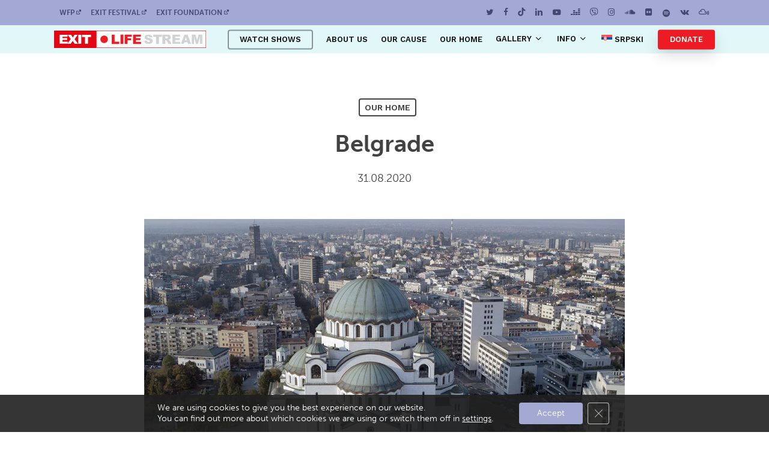

--- FILE ---
content_type: text/html; charset=UTF-8
request_url: https://savelife.stream/en/our-home/belgrade
body_size: 21809
content:
<!doctype html>
<html lang="en-US" class="no-js">
<head>
	<meta charset="UTF-8">
	<meta name="viewport" content="width=device-width, initial-scale=1, maximum-scale=1, user-scalable=0" /><meta name='robots' content='index, follow, max-image-preview:large, max-snippet:-1, max-video-preview:-1' />
	<style>img:is([sizes="auto" i], [sizes^="auto," i]) { contain-intrinsic-size: 3000px 1500px }</style>
	
	<!-- This site is optimized with the Yoast SEO plugin v25.5 - https://yoast.com/wordpress/plugins/seo/ -->
	<title>Belgrade &#8211; EXIT Life Stream</title>
	<link rel="canonical" href="https://savelife.stream/en/our-home/belgrade" />
	<meta property="og:locale" content="en_US" />
	<meta property="og:type" content="article" />
	<meta property="og:title" content="Belgrade &#8211; EXIT Life Stream" />
	<meta property="og:description" content="The Capital of Serbia and a City That Never Sleeps Built at the confluence of the Sava and Danube rivers, Belgrade is rightly known as “the Gate of the Balkans”..." />
	<meta property="og:url" content="https://savelife.stream/en/our-home/belgrade" />
	<meta property="og:site_name" content="EXIT Life Stream" />
	<meta property="article:publisher" content="https://www.facebook.com/exit.festival" />
	<meta property="article:published_time" content="2020-08-31T21:44:15+00:00" />
	<meta property="article:modified_time" content="2020-09-03T14:44:53+00:00" />
	<meta property="og:image" content="https://savelife.stream/wp-content/uploads/2020/08/4-copy.jpg" />
	<meta property="og:image:width" content="1300" />
	<meta property="og:image:height" content="731" />
	<meta property="og:image:type" content="image/jpeg" />
	<meta name="author" content="Life Stream" />
	<meta name="twitter:card" content="summary_large_image" />
	<meta name="twitter:creator" content="@exitfestival" />
	<meta name="twitter:site" content="@exitfestival" />
	<meta name="twitter:label1" content="Written by" />
	<meta name="twitter:data1" content="Life Stream" />
	<meta name="twitter:label2" content="Est. reading time" />
	<meta name="twitter:data2" content="2 minutes" />
	<script type="application/ld+json" class="yoast-schema-graph">{"@context":"https://schema.org","@graph":[{"@type":"Article","@id":"https://savelife.stream/en/our-home/belgrade#article","isPartOf":{"@id":"https://savelife.stream/en/our-home/belgrade"},"author":{"name":"Life Stream","@id":"https://savelife.stream/en#/schema/person/daafa6ff7656acae425c88047edf1d4e"},"headline":"Belgrade","datePublished":"2020-08-31T21:44:15+00:00","dateModified":"2020-09-03T14:44:53+00:00","mainEntityOfPage":{"@id":"https://savelife.stream/en/our-home/belgrade"},"wordCount":371,"publisher":{"@id":"https://savelife.stream/en#organization"},"image":{"@id":"https://savelife.stream/en/our-home/belgrade#primaryimage"},"thumbnailUrl":"https://savelife.stream/wp-content/uploads/2020/08/4-copy.jpg","articleSection":["Our Home"],"inLanguage":"en-US"},{"@type":"WebPage","@id":"https://savelife.stream/en/our-home/belgrade","url":"https://savelife.stream/en/our-home/belgrade","name":"Belgrade &#8211; EXIT Life Stream","isPartOf":{"@id":"https://savelife.stream/en#website"},"primaryImageOfPage":{"@id":"https://savelife.stream/en/our-home/belgrade#primaryimage"},"image":{"@id":"https://savelife.stream/en/our-home/belgrade#primaryimage"},"thumbnailUrl":"https://savelife.stream/wp-content/uploads/2020/08/4-copy.jpg","datePublished":"2020-08-31T21:44:15+00:00","dateModified":"2020-09-03T14:44:53+00:00","breadcrumb":{"@id":"https://savelife.stream/en/our-home/belgrade#breadcrumb"},"inLanguage":"en-US","potentialAction":[{"@type":"ReadAction","target":["https://savelife.stream/en/our-home/belgrade"]}]},{"@type":"ImageObject","inLanguage":"en-US","@id":"https://savelife.stream/en/our-home/belgrade#primaryimage","url":"https://savelife.stream/wp-content/uploads/2020/08/4-copy.jpg","contentUrl":"https://savelife.stream/wp-content/uploads/2020/08/4-copy.jpg","width":1300,"height":731,"caption":"www.serbia.travel"},{"@type":"BreadcrumbList","@id":"https://savelife.stream/en/our-home/belgrade#breadcrumb","itemListElement":[{"@type":"ListItem","position":1,"name":"Home","item":"https://savelife.stream/en"},{"@type":"ListItem","position":2,"name":"Belgrade"}]},{"@type":"WebSite","@id":"https://savelife.stream/en#website","url":"https://savelife.stream/en","name":"EXIT Life Stream","description":"","publisher":{"@id":"https://savelife.stream/en#organization"},"potentialAction":[{"@type":"SearchAction","target":{"@type":"EntryPoint","urlTemplate":"https://savelife.stream/en?s={search_term_string}"},"query-input":{"@type":"PropertyValueSpecification","valueRequired":true,"valueName":"search_term_string"}}],"inLanguage":"en-US"},{"@type":"Organization","@id":"https://savelife.stream/en#organization","name":"Life Stream","url":"https://savelife.stream/en","logo":{"@type":"ImageObject","inLanguage":"en-US","@id":"https://savelife.stream/en#/schema/logo/image/","url":"https://savelife.stream/wp-content/uploads/2020/09/exit-presents.png","contentUrl":"https://savelife.stream/wp-content/uploads/2020/09/exit-presents.png","width":546,"height":148,"caption":"Life Stream"},"image":{"@id":"https://savelife.stream/en#/schema/logo/image/"},"sameAs":["https://www.facebook.com/exit.festival","https://x.com/exitfestival","https://www.instagram.com/exitfestival/","https://www.linkedin.com/company/exit-festival/","https://www.youtube.com/user/EXITFestivalTV/","https://en.wikipedia.org/wiki/Exit_(festival)"]},{"@type":"Person","@id":"https://savelife.stream/en#/schema/person/daafa6ff7656acae425c88047edf1d4e","name":"Life Stream","image":{"@type":"ImageObject","inLanguage":"en-US","@id":"https://savelife.stream/en#/schema/person/image/","url":"https://secure.gravatar.com/avatar/5a62d7fe8584cfc5ecde66ab379654f901084fec9f86ed6eae879cd4196aeaa4?s=96&d=mm&r=g","contentUrl":"https://secure.gravatar.com/avatar/5a62d7fe8584cfc5ecde66ab379654f901084fec9f86ed6eae879cd4196aeaa4?s=96&d=mm&r=g","caption":"Life Stream"},"sameAs":["http://savelife.stream"]}]}</script>
	<!-- / Yoast SEO plugin. -->


<link rel='dns-prefetch' href='//fonts.googleapis.com' />
<link rel='dns-prefetch' href='//hcaptcha.com' />
<link rel='stylesheet' id='wpml-menu-item-0-css' href='https://savelife.stream/wp-content/plugins/sitepress-multilingual-cms/templates/language-switchers/menu-item/style.min.css' type='text/css' media='all' />
<link rel='stylesheet' id='salient-grid-system-css' href='https://savelife.stream/wp-content/themes/salient/css/build/grid-system.css' type='text/css' media='all' />
<link rel='stylesheet' id='main-styles-css' href='https://savelife.stream/wp-content/themes/salient/css/build/style.css' type='text/css' media='all' />
<link rel='stylesheet' id='nectar-header-layout-left-aligned-css' href='https://savelife.stream/wp-content/themes/salient/css/build/header/header-layout-menu-left-aligned.css' type='text/css' media='all' />
<link rel='stylesheet' id='nectar-header-secondary-nav-css' href='https://savelife.stream/wp-content/themes/salient/css/build/header/header-secondary-nav.css' type='text/css' media='all' />
<link rel='stylesheet' id='nectar-single-styles-css' href='https://savelife.stream/wp-content/themes/salient/css/build/single.css' type='text/css' media='all' />
<link rel='stylesheet' id='nectar-cf7-css' href='https://savelife.stream/wp-content/themes/salient/css/build/third-party/cf7.css' type='text/css' media='all' />
<link rel='stylesheet' id='nectar_default_font_open_sans-css' href='https://fonts.googleapis.com/css?family=Open+Sans%3A300%2C400%2C600%2C700&#038;subset=latin%2Clatin-ext' type='text/css' media='all' />
<link rel='stylesheet' id='responsive-css' href='https://savelife.stream/wp-content/themes/salient/css/build/responsive.css' type='text/css' media='all' />
<link rel='stylesheet' id='skin-material-css' href='https://savelife.stream/wp-content/themes/salient/css/build/skin-material.css' type='text/css' media='all' />
<style id='salient-wp-menu-dynamic-fallback-inline-css' type='text/css'>
#header-outer .nectar-ext-menu-item .image-layer-outer,#header-outer .nectar-ext-menu-item .image-layer,#header-outer .nectar-ext-menu-item .color-overlay,#slide-out-widget-area .nectar-ext-menu-item .image-layer-outer,#slide-out-widget-area .nectar-ext-menu-item .color-overlay,#slide-out-widget-area .nectar-ext-menu-item .image-layer{position:absolute;top:0;left:0;width:100%;height:100%;overflow:hidden;}.nectar-ext-menu-item .inner-content{position:relative;z-index:10;width:100%;}.nectar-ext-menu-item .image-layer{background-size:cover;background-position:center;transition:opacity 0.25s ease 0.1s;}.nectar-ext-menu-item .image-layer video{object-fit:cover;width:100%;height:100%;}#header-outer nav .nectar-ext-menu-item .image-layer:not(.loaded){background-image:none!important;}#header-outer nav .nectar-ext-menu-item .image-layer{opacity:0;}#header-outer nav .nectar-ext-menu-item .image-layer.loaded{opacity:1;}.nectar-ext-menu-item span[class*="inherit-h"] + .menu-item-desc{margin-top:0.4rem;}#mobile-menu .nectar-ext-menu-item .title,#slide-out-widget-area .nectar-ext-menu-item .title,.nectar-ext-menu-item .menu-title-text,.nectar-ext-menu-item .menu-item-desc{position:relative;}.nectar-ext-menu-item .menu-item-desc{display:block;line-height:1.4em;}body #slide-out-widget-area .nectar-ext-menu-item .menu-item-desc{line-height:1.4em;}#mobile-menu .nectar-ext-menu-item .title,#slide-out-widget-area .nectar-ext-menu-item:not(.style-img-above-text) .title,.nectar-ext-menu-item:not(.style-img-above-text) .menu-title-text,.nectar-ext-menu-item:not(.style-img-above-text) .menu-item-desc,.nectar-ext-menu-item:not(.style-img-above-text) i:before,.nectar-ext-menu-item:not(.style-img-above-text) .svg-icon{color:#fff;}#mobile-menu .nectar-ext-menu-item.style-img-above-text .title{color:inherit;}.sf-menu li ul li a .nectar-ext-menu-item .menu-title-text:after{display:none;}.menu-item .widget-area-active[data-margin="default"] > div:not(:last-child){margin-bottom:20px;}.nectar-ext-menu-item__button{display:inline-block;padding-top:2em;}#header-outer nav li:not([class*="current"]) > a .nectar-ext-menu-item .inner-content.has-button .title .menu-title-text{background-image:none;}.nectar-ext-menu-item__button .nectar-cta:not([data-color="transparent"]){margin-top:.8em;margin-bottom:.8em;}.nectar-ext-menu-item .color-overlay{transition:opacity 0.5s cubic-bezier(.15,.75,.5,1);}.nectar-ext-menu-item:hover .hover-zoom-in-slow .image-layer{transform:scale(1.15);transition:transform 4s cubic-bezier(0.1,0.2,.7,1);}.nectar-ext-menu-item:hover .hover-zoom-in-slow .color-overlay{transition:opacity 1.5s cubic-bezier(.15,.75,.5,1);}.nectar-ext-menu-item .hover-zoom-in-slow .image-layer{transition:transform 0.5s cubic-bezier(.15,.75,.5,1);}.nectar-ext-menu-item .hover-zoom-in-slow .color-overlay{transition:opacity 0.5s cubic-bezier(.15,.75,.5,1);}.nectar-ext-menu-item:hover .hover-zoom-in .image-layer{transform:scale(1.12);}.nectar-ext-menu-item .hover-zoom-in .image-layer{transition:transform 0.5s cubic-bezier(.15,.75,.5,1);}.nectar-ext-menu-item{display:flex;text-align:left;}#slide-out-widget-area .nectar-ext-menu-item .title,#slide-out-widget-area .nectar-ext-menu-item .menu-item-desc,#slide-out-widget-area .nectar-ext-menu-item .menu-title-text,#mobile-menu .nectar-ext-menu-item .title,#mobile-menu .nectar-ext-menu-item .menu-item-desc,#mobile-menu .nectar-ext-menu-item .menu-title-text{color:inherit!important;}#slide-out-widget-area .nectar-ext-menu-item,#mobile-menu .nectar-ext-menu-item{display:block;}#slide-out-widget-area .nectar-ext-menu-item .inner-content,#mobile-menu .nectar-ext-menu-item .inner-content{width:100%;}#slide-out-widget-area.fullscreen-alt .nectar-ext-menu-item,#slide-out-widget-area.fullscreen .nectar-ext-menu-item{text-align:center;}#header-outer .nectar-ext-menu-item.style-img-above-text .image-layer-outer,#slide-out-widget-area .nectar-ext-menu-item.style-img-above-text .image-layer-outer{position:relative;}#header-outer .nectar-ext-menu-item.style-img-above-text,#slide-out-widget-area .nectar-ext-menu-item.style-img-above-text{flex-direction:column;}
</style>
<link rel='stylesheet' id='heateor_sss_frontend_css-css' href='https://savelife.stream/wp-content/plugins/sassy-social-share/public/css/sassy-social-share-public.css' type='text/css' media='all' />
<style id='heateor_sss_frontend_css-inline-css' type='text/css'>
.heateor_sss_button_instagram span.heateor_sss_svg,a.heateor_sss_instagram span.heateor_sss_svg{background:radial-gradient(circle at 30% 107%,#fdf497 0,#fdf497 5%,#fd5949 45%,#d6249f 60%,#285aeb 90%)}div.heateor_sss_horizontal_sharing a.heateor_sss_button_instagram span{background:#d4d4d4!important;}div.heateor_sss_standard_follow_icons_container a.heateor_sss_button_instagram span{background:#d4d4d4}div.heateor_sss_horizontal_sharing a.heateor_sss_button_instagram span:hover{background:#a4a8d5!important;}div.heateor_sss_standard_follow_icons_container a.heateor_sss_button_instagram span:hover{background:#a4a8d5}.heateor_sss_horizontal_sharing .heateor_sss_svg,.heateor_sss_standard_follow_icons_container .heateor_sss_svg{background-color:#d4d4d4!important;background:#d4d4d4!important;color:#fff;border-width:0px;border-style:solid;border-color:transparent}.heateor_sss_horizontal_sharing .heateorSssTCBackground{color:#666}.heateor_sss_horizontal_sharing span.heateor_sss_svg:hover,.heateor_sss_standard_follow_icons_container span.heateor_sss_svg:hover{background-color:#a4a8d5!important;background:#a4a8d5!importantborder-color:transparent;}.heateor_sss_vertical_sharing span.heateor_sss_svg,.heateor_sss_floating_follow_icons_container span.heateor_sss_svg{color:#fff;border-width:0px;border-style:solid;border-color:transparent;}.heateor_sss_vertical_sharing .heateorSssTCBackground{color:#666;}.heateor_sss_vertical_sharing span.heateor_sss_svg:hover,.heateor_sss_floating_follow_icons_container span.heateor_sss_svg:hover{border-color:transparent;}@media screen and (max-width:783px) {.heateor_sss_vertical_sharing{display:none!important}}/*Share buttons padding*/
.heateor_sss_sharing_container {
border-top: 1px solid #eaeaea !important;
padding-top: 30px !important;
}
</style>
<link rel='stylesheet' id='dynamic-css-css' href='https://savelife.stream/wp-content/themes/salient/css/salient-dynamic-styles.css' type='text/css' media='all' />
<style id='dynamic-css-inline-css' type='text/css'>
#page-header-bg[data-post-hs="default_minimal"] .inner-wrap{text-align:center}#page-header-bg[data-post-hs="default_minimal"] .inner-wrap >a,.material #page-header-bg.fullscreen-header .inner-wrap >a{color:#fff;font-weight:600;border:var(--nectar-border-thickness) solid rgba(255,255,255,0.4);padding:4px 10px;margin:5px 6px 0 5px;display:inline-block;transition:all 0.2s ease;-webkit-transition:all 0.2s ease;font-size:14px;line-height:18px}body.material #page-header-bg.fullscreen-header .inner-wrap >a{margin-bottom:15px;}body.material #page-header-bg.fullscreen-header .inner-wrap >a{border:none;padding:6px 10px}body[data-button-style^="rounded"] #page-header-bg[data-post-hs="default_minimal"] .inner-wrap >a,body[data-button-style^="rounded"].material #page-header-bg.fullscreen-header .inner-wrap >a{border-radius:100px}body.single [data-post-hs="default_minimal"] #single-below-header span,body.single .heading-title[data-header-style="default_minimal"] #single-below-header span{line-height:14px;}#page-header-bg[data-post-hs="default_minimal"] #single-below-header{text-align:center;position:relative;z-index:100}#page-header-bg[data-post-hs="default_minimal"] #single-below-header span{float:none;display:inline-block}#page-header-bg[data-post-hs="default_minimal"] .inner-wrap >a:hover,#page-header-bg[data-post-hs="default_minimal"] .inner-wrap >a:focus{border-color:transparent}#page-header-bg.fullscreen-header .avatar,#page-header-bg[data-post-hs="default_minimal"] .avatar{border-radius:100%}#page-header-bg.fullscreen-header .meta-author span,#page-header-bg[data-post-hs="default_minimal"] .meta-author span{display:block}#page-header-bg.fullscreen-header .meta-author img{margin-bottom:0;height:50px;width:auto}#page-header-bg[data-post-hs="default_minimal"] .meta-author img{margin-bottom:0;height:40px;width:auto}#page-header-bg[data-post-hs="default_minimal"] .author-section{position:absolute;bottom:30px}#page-header-bg.fullscreen-header .meta-author,#page-header-bg[data-post-hs="default_minimal"] .meta-author{font-size:18px}#page-header-bg.fullscreen-header .author-section .meta-date,#page-header-bg[data-post-hs="default_minimal"] .author-section .meta-date{font-size:12px;color:rgba(255,255,255,0.8)}#page-header-bg.fullscreen-header .author-section .meta-date i{font-size:12px}#page-header-bg[data-post-hs="default_minimal"] .author-section .meta-date i{font-size:11px;line-height:14px}#page-header-bg[data-post-hs="default_minimal"] .author-section .avatar-post-info{position:relative;top:-5px}#page-header-bg.fullscreen-header .author-section a,#page-header-bg[data-post-hs="default_minimal"] .author-section a{display:block;margin-bottom:-2px}#page-header-bg[data-post-hs="default_minimal"] .author-section a{font-size:14px;line-height:14px}#page-header-bg.fullscreen-header .author-section a:hover,#page-header-bg[data-post-hs="default_minimal"] .author-section a:hover{color:rgba(255,255,255,0.85)!important}#page-header-bg.fullscreen-header .author-section,#page-header-bg[data-post-hs="default_minimal"] .author-section{width:100%;z-index:10;text-align:center}#page-header-bg.fullscreen-header .author-section{margin-top:25px;}#page-header-bg.fullscreen-header .author-section span,#page-header-bg[data-post-hs="default_minimal"] .author-section span{padding-left:0;line-height:20px;font-size:20px}#page-header-bg.fullscreen-header .author-section .avatar-post-info,#page-header-bg[data-post-hs="default_minimal"] .author-section .avatar-post-info{margin-left:10px}#page-header-bg.fullscreen-header .author-section .avatar-post-info,#page-header-bg.fullscreen-header .author-section .meta-author,#page-header-bg[data-post-hs="default_minimal"] .author-section .avatar-post-info,#page-header-bg[data-post-hs="default_minimal"] .author-section .meta-author{text-align:left;display:inline-block;top:9px}@media only screen and (min-width :690px) and (max-width :999px){body.single-post #page-header-bg[data-post-hs="default_minimal"]{padding-top:10%;padding-bottom:10%;}}@media only screen and (max-width :690px){#ajax-content-wrap #page-header-bg[data-post-hs="default_minimal"] #single-below-header span:not(.rich-snippet-hidden),#ajax-content-wrap .row.heading-title[data-header-style="default_minimal"] .col.section-title span.meta-category{display:inline-block;}.container-wrap[data-remove-post-comment-number="0"][data-remove-post-author="0"][data-remove-post-date="0"] .heading-title[data-header-style="default_minimal"] #single-below-header > span,#page-header-bg[data-post-hs="default_minimal"] .span_6[data-remove-post-comment-number="0"][data-remove-post-author="0"][data-remove-post-date="0"] #single-below-header > span{padding:0 8px;}.container-wrap[data-remove-post-comment-number="0"][data-remove-post-author="0"][data-remove-post-date="0"] .heading-title[data-header-style="default_minimal"] #single-below-header span,#page-header-bg[data-post-hs="default_minimal"] .span_6[data-remove-post-comment-number="0"][data-remove-post-author="0"][data-remove-post-date="0"] #single-below-header span{font-size:13px;line-height:10px;}.material #page-header-bg.fullscreen-header .author-section{margin-top:5px;}#page-header-bg.fullscreen-header .author-section{bottom:20px;}#page-header-bg.fullscreen-header .author-section .meta-date:not(.updated){margin-top:-4px;display:block;}#page-header-bg.fullscreen-header .author-section .avatar-post-info{margin:10px 0 0 0;}}#page-header-bg h1,#page-header-bg .subheader,.nectar-box-roll .overlaid-content h1,.nectar-box-roll .overlaid-content .subheader,#page-header-bg #portfolio-nav a i,body .section-title #portfolio-nav a:hover i,.page-header-no-bg h1,.page-header-no-bg span,#page-header-bg #portfolio-nav a i,#page-header-bg span,#page-header-bg #single-below-header a:hover,#page-header-bg #single-below-header a:focus,#page-header-bg.fullscreen-header .author-section a{color:#ffffff!important;}body #page-header-bg .pinterest-share i,body #page-header-bg .facebook-share i,body #page-header-bg .linkedin-share i,body #page-header-bg .twitter-share i,body #page-header-bg .google-plus-share i,body #page-header-bg .icon-salient-heart,body #page-header-bg .icon-salient-heart-2{color:#ffffff;}#page-header-bg[data-post-hs="default_minimal"] .inner-wrap > a:not(:hover){color:#ffffff;border-color:rgba(255,255,255,0.4);}.single #page-header-bg #single-below-header > span{border-color:rgba(255,255,255,0.4);}body .section-title #portfolio-nav a:hover i{opacity:0.75;}.single #page-header-bg .blog-title #single-meta .nectar-social.hover > div a,.single #page-header-bg .blog-title #single-meta > div a,.single #page-header-bg .blog-title #single-meta ul .n-shortcode a,#page-header-bg .blog-title #single-meta .nectar-social.hover .share-btn{border-color:rgba(255,255,255,0.4);}.single #page-header-bg .blog-title #single-meta .nectar-social.hover > div a:hover,#page-header-bg .blog-title #single-meta .nectar-social.hover .share-btn:hover,.single #page-header-bg .blog-title #single-meta div > a:hover,.single #page-header-bg .blog-title #single-meta ul .n-shortcode a:hover,.single #page-header-bg .blog-title #single-meta ul li:not(.meta-share-count):hover > a{border-color:rgba(255,255,255,1);}.single #page-header-bg #single-meta div span,.single #page-header-bg #single-meta > div a,.single #page-header-bg #single-meta > div i{color:#ffffff!important;}.single #page-header-bg #single-meta ul .meta-share-count .nectar-social a i{color:rgba(255,255,255,0.7)!important;}.single #page-header-bg #single-meta ul .meta-share-count .nectar-social a:hover i{color:rgba(255,255,255,1)!important;}@media only screen and (min-width:1000px){body #ajax-content-wrap.no-scroll{min-height:calc(100vh - 89px);height:calc(100vh - 89px)!important;}}@media only screen and (min-width:1000px){#page-header-wrap.fullscreen-header,#page-header-wrap.fullscreen-header #page-header-bg,html:not(.nectar-box-roll-loaded) .nectar-box-roll > #page-header-bg.fullscreen-header,.nectar_fullscreen_zoom_recent_projects,#nectar_fullscreen_rows:not(.afterLoaded) > div{height:calc(100vh - 88px);}.wpb_row.vc_row-o-full-height.top-level,.wpb_row.vc_row-o-full-height.top-level > .col.span_12{min-height:calc(100vh - 88px);}html:not(.nectar-box-roll-loaded) .nectar-box-roll > #page-header-bg.fullscreen-header{top:89px;}.nectar-slider-wrap[data-fullscreen="true"]:not(.loaded),.nectar-slider-wrap[data-fullscreen="true"]:not(.loaded) .swiper-container{height:calc(100vh - 87px)!important;}.admin-bar .nectar-slider-wrap[data-fullscreen="true"]:not(.loaded),.admin-bar .nectar-slider-wrap[data-fullscreen="true"]:not(.loaded) .swiper-container{height:calc(100vh - 87px - 32px)!important;}}.admin-bar[class*="page-template-template-no-header"] .wpb_row.vc_row-o-full-height.top-level,.admin-bar[class*="page-template-template-no-header"] .wpb_row.vc_row-o-full-height.top-level > .col.span_12{min-height:calc(100vh - 32px);}body[class*="page-template-template-no-header"] .wpb_row.vc_row-o-full-height.top-level,body[class*="page-template-template-no-header"] .wpb_row.vc_row-o-full-height.top-level > .col.span_12{min-height:100vh;}@media only screen and (max-width:999px){.using-mobile-browser #nectar_fullscreen_rows:not(.afterLoaded):not([data-mobile-disable="on"]) > div{height:calc(100vh - 100px);}.using-mobile-browser .wpb_row.vc_row-o-full-height.top-level,.using-mobile-browser .wpb_row.vc_row-o-full-height.top-level > .col.span_12,[data-permanent-transparent="1"].using-mobile-browser .wpb_row.vc_row-o-full-height.top-level,[data-permanent-transparent="1"].using-mobile-browser .wpb_row.vc_row-o-full-height.top-level > .col.span_12{min-height:calc(100vh - 100px);}html:not(.nectar-box-roll-loaded) .nectar-box-roll > #page-header-bg.fullscreen-header,.nectar_fullscreen_zoom_recent_projects,.nectar-slider-wrap[data-fullscreen="true"]:not(.loaded),.nectar-slider-wrap[data-fullscreen="true"]:not(.loaded) .swiper-container,#nectar_fullscreen_rows:not(.afterLoaded):not([data-mobile-disable="on"]) > div{height:calc(100vh - 47px);}.wpb_row.vc_row-o-full-height.top-level,.wpb_row.vc_row-o-full-height.top-level > .col.span_12{min-height:calc(100vh - 47px);}body[data-transparent-header="false"] #ajax-content-wrap.no-scroll{min-height:calc(100vh - 47px);height:calc(100vh - 47px);}}.screen-reader-text,.nectar-skip-to-content:not(:focus){border:0;clip:rect(1px,1px,1px,1px);clip-path:inset(50%);height:1px;margin:-1px;overflow:hidden;padding:0;position:absolute!important;width:1px;word-wrap:normal!important;}.row .col img:not([srcset]){width:auto;}.row .col img.img-with-animation.nectar-lazy:not([srcset]){width:100%;}
/*** Typography fonts ***/
@font-face {
font-family: museo-sans, sans-serif;
font-weight: 300;
font-style: normal;
}

/*** Off canvas menu ***/
/*Secondary Header*/
@media only screen and (max-width: 690px) {
body #slide-out-widget-area .inner .off-canvas-menu-container.mobile-only .menu.secondary-header-items {
display: none;
}
}

#slide-out-widget-area.fullscreen-alt .bottom-text {
color: #676767 !important;
}

#slide-out-widget-area.fullscreen-alt .off-canvas-social-links:after {
background-color: #676767 !important;
}

#slide-out-widget-area.fullscreen-alt .off-canvas-social-links {
padding: 0px 40px !important;
} 

@media only screen and (max-width: 1000px) {
#header-secondary-outer #social {
float: left !important;
}
}

/*** Header ***/
#header-secondary-outer ul {
float: left;
}

#header-secondary-outer #social {
float: right;
}

/* Header top social */
body.material #header-secondary-outer #social li a i {
font-size: 14px;
}

body #footer-outer i {
font-size: 16px;
}

/*Single*/
.single-post .post-content > .post-featured-img > img {
margin-bottom: 20px !important;
}

.single .heading-title {
margin-bottom: 20px !important;
padding-bottom: 20px !important;
}

.single .post .content-inner > h2 {
margin-bottom: 20px !important;
}

/***Footer***/
#footer-outer .row {
padding: 50px 0 35px 0 !important;
}

#footer-outer #copyright li {
margin-left: 18px;
}

#ajax-content-wrap #footer-outer #copyright {
padding-top: 30px !important;
}

.footerimg {
max-width: 280px !important;   
}

#footer-outer #copyright li {
margin-bottom: 10px;
}

/*Social spacing*/
body.material #header-secondary-outer nav >ul >li >a, body.material #header-secondary-outer #social li a {
margin: 0 8px !important;
}

.footer-links {
font-size: 16px !important;   
}

@media (min-width: 999px) {
#slide-out-widget-area.fullscreen-alt .off-canvas-social-links {
padding: 40px 40px !important;
}
}

/*GDPR banner*/
#moove_gdpr_cookie_info_bar {
border-top: 0px !important;
background-color: rgb(32 32 32 / 90%) !important;
}

#moove_gdpr_cookie_modal .moove-gdpr-modal-content .moove-gdpr-modal-left-content .moove-gdpr-branding-cnt a {
display: none !important;
}

/*Font awesome social*/
.fa.fa-vimeo:before {
content: "\e07b" !important;
}

.fa-tumblr:before {
content: "\e077" !important;
}

.fa-dribbble:before {
content: "\f409" !important;
}
</style>
<link rel='stylesheet' id='salient-child-style-css' href='https://savelife.stream/wp-content/themes/salient-child/style.css' type='text/css' media='all' />
<link rel='stylesheet' id='redux-google-fonts-salient_redux-css' href='https://fonts.googleapis.com/css?family=Work+Sans%3A600&#038;subset=latin-ext' type='text/css' media='all' />
<link rel='stylesheet' id='moove_gdpr_frontend-css' href='https://savelife.stream/wp-content/plugins/gdpr-cookie-compliance/dist/styles/gdpr-main-nf.css' type='text/css' media='all' />
<style id='moove_gdpr_frontend-inline-css' type='text/css'>
				#moove_gdpr_cookie_modal .moove-gdpr-modal-content .moove-gdpr-tab-main h3.tab-title, 
				#moove_gdpr_cookie_modal .moove-gdpr-modal-content .moove-gdpr-tab-main span.tab-title,
				#moove_gdpr_cookie_modal .moove-gdpr-modal-content .moove-gdpr-modal-left-content #moove-gdpr-menu li a, 
				#moove_gdpr_cookie_modal .moove-gdpr-modal-content .moove-gdpr-modal-left-content #moove-gdpr-menu li button,
				#moove_gdpr_cookie_modal .moove-gdpr-modal-content .moove-gdpr-modal-left-content .moove-gdpr-branding-cnt a,
				#moove_gdpr_cookie_modal .moove-gdpr-modal-content .moove-gdpr-modal-footer-content .moove-gdpr-button-holder a.mgbutton, 
				#moove_gdpr_cookie_modal .moove-gdpr-modal-content .moove-gdpr-modal-footer-content .moove-gdpr-button-holder button.mgbutton,
				#moove_gdpr_cookie_modal .cookie-switch .cookie-slider:after, 
				#moove_gdpr_cookie_modal .cookie-switch .slider:after, 
				#moove_gdpr_cookie_modal .switch .cookie-slider:after, 
				#moove_gdpr_cookie_modal .switch .slider:after,
				#moove_gdpr_cookie_info_bar .moove-gdpr-info-bar-container .moove-gdpr-info-bar-content p, 
				#moove_gdpr_cookie_info_bar .moove-gdpr-info-bar-container .moove-gdpr-info-bar-content p a,
				#moove_gdpr_cookie_info_bar .moove-gdpr-info-bar-container .moove-gdpr-info-bar-content a.mgbutton, 
				#moove_gdpr_cookie_info_bar .moove-gdpr-info-bar-container .moove-gdpr-info-bar-content button.mgbutton,
				#moove_gdpr_cookie_modal .moove-gdpr-modal-content .moove-gdpr-tab-main .moove-gdpr-tab-main-content h1, 
				#moove_gdpr_cookie_modal .moove-gdpr-modal-content .moove-gdpr-tab-main .moove-gdpr-tab-main-content h2, 
				#moove_gdpr_cookie_modal .moove-gdpr-modal-content .moove-gdpr-tab-main .moove-gdpr-tab-main-content h3, 
				#moove_gdpr_cookie_modal .moove-gdpr-modal-content .moove-gdpr-tab-main .moove-gdpr-tab-main-content h4, 
				#moove_gdpr_cookie_modal .moove-gdpr-modal-content .moove-gdpr-tab-main .moove-gdpr-tab-main-content h5, 
				#moove_gdpr_cookie_modal .moove-gdpr-modal-content .moove-gdpr-tab-main .moove-gdpr-tab-main-content h6,
				#moove_gdpr_cookie_modal .moove-gdpr-modal-content.moove_gdpr_modal_theme_v2 .moove-gdpr-modal-title .tab-title,
				#moove_gdpr_cookie_modal .moove-gdpr-modal-content.moove_gdpr_modal_theme_v2 .moove-gdpr-tab-main h3.tab-title, 
				#moove_gdpr_cookie_modal .moove-gdpr-modal-content.moove_gdpr_modal_theme_v2 .moove-gdpr-tab-main span.tab-title,
				#moove_gdpr_cookie_modal .moove-gdpr-modal-content.moove_gdpr_modal_theme_v2 .moove-gdpr-branding-cnt a {
				 	font-weight: inherit				}
			#moove_gdpr_cookie_modal,#moove_gdpr_cookie_info_bar,.gdpr_cookie_settings_shortcode_content{font-family:museo-sans,sans-serif}#moove_gdpr_save_popup_settings_button{background-color:#373737;color:#fff}#moove_gdpr_save_popup_settings_button:hover{background-color:#000}#moove_gdpr_cookie_info_bar .moove-gdpr-info-bar-container .moove-gdpr-info-bar-content a.mgbutton,#moove_gdpr_cookie_info_bar .moove-gdpr-info-bar-container .moove-gdpr-info-bar-content button.mgbutton{background-color:#a4a9d3}#moove_gdpr_cookie_modal .moove-gdpr-modal-content .moove-gdpr-modal-footer-content .moove-gdpr-button-holder a.mgbutton,#moove_gdpr_cookie_modal .moove-gdpr-modal-content .moove-gdpr-modal-footer-content .moove-gdpr-button-holder button.mgbutton,.gdpr_cookie_settings_shortcode_content .gdpr-shr-button.button-green{background-color:#a4a9d3;border-color:#a4a9d3}#moove_gdpr_cookie_modal .moove-gdpr-modal-content .moove-gdpr-modal-footer-content .moove-gdpr-button-holder a.mgbutton:hover,#moove_gdpr_cookie_modal .moove-gdpr-modal-content .moove-gdpr-modal-footer-content .moove-gdpr-button-holder button.mgbutton:hover,.gdpr_cookie_settings_shortcode_content .gdpr-shr-button.button-green:hover{background-color:#fff;color:#a4a9d3}#moove_gdpr_cookie_modal .moove-gdpr-modal-content .moove-gdpr-modal-close i,#moove_gdpr_cookie_modal .moove-gdpr-modal-content .moove-gdpr-modal-close span.gdpr-icon{background-color:#a4a9d3;border:1px solid #a4a9d3}#moove_gdpr_cookie_info_bar span.change-settings-button.focus-g,#moove_gdpr_cookie_info_bar span.change-settings-button:focus,#moove_gdpr_cookie_info_bar button.change-settings-button.focus-g,#moove_gdpr_cookie_info_bar button.change-settings-button:focus{-webkit-box-shadow:0 0 1px 3px #a4a9d3;-moz-box-shadow:0 0 1px 3px #a4a9d3;box-shadow:0 0 1px 3px #a4a9d3}#moove_gdpr_cookie_modal .moove-gdpr-modal-content .moove-gdpr-modal-close i:hover,#moove_gdpr_cookie_modal .moove-gdpr-modal-content .moove-gdpr-modal-close span.gdpr-icon:hover,#moove_gdpr_cookie_info_bar span[data-href]>u.change-settings-button{color:#a4a9d3}#moove_gdpr_cookie_modal .moove-gdpr-modal-content .moove-gdpr-modal-left-content #moove-gdpr-menu li.menu-item-selected a span.gdpr-icon,#moove_gdpr_cookie_modal .moove-gdpr-modal-content .moove-gdpr-modal-left-content #moove-gdpr-menu li.menu-item-selected button span.gdpr-icon{color:inherit}#moove_gdpr_cookie_modal .moove-gdpr-modal-content .moove-gdpr-modal-left-content #moove-gdpr-menu li a span.gdpr-icon,#moove_gdpr_cookie_modal .moove-gdpr-modal-content .moove-gdpr-modal-left-content #moove-gdpr-menu li button span.gdpr-icon{color:inherit}#moove_gdpr_cookie_modal .gdpr-acc-link{line-height:0;font-size:0;color:transparent;position:absolute}#moove_gdpr_cookie_modal .moove-gdpr-modal-content .moove-gdpr-modal-close:hover i,#moove_gdpr_cookie_modal .moove-gdpr-modal-content .moove-gdpr-modal-left-content #moove-gdpr-menu li a,#moove_gdpr_cookie_modal .moove-gdpr-modal-content .moove-gdpr-modal-left-content #moove-gdpr-menu li button,#moove_gdpr_cookie_modal .moove-gdpr-modal-content .moove-gdpr-modal-left-content #moove-gdpr-menu li button i,#moove_gdpr_cookie_modal .moove-gdpr-modal-content .moove-gdpr-modal-left-content #moove-gdpr-menu li a i,#moove_gdpr_cookie_modal .moove-gdpr-modal-content .moove-gdpr-tab-main .moove-gdpr-tab-main-content a:hover,#moove_gdpr_cookie_info_bar.moove-gdpr-dark-scheme .moove-gdpr-info-bar-container .moove-gdpr-info-bar-content a.mgbutton:hover,#moove_gdpr_cookie_info_bar.moove-gdpr-dark-scheme .moove-gdpr-info-bar-container .moove-gdpr-info-bar-content button.mgbutton:hover,#moove_gdpr_cookie_info_bar.moove-gdpr-dark-scheme .moove-gdpr-info-bar-container .moove-gdpr-info-bar-content a:hover,#moove_gdpr_cookie_info_bar.moove-gdpr-dark-scheme .moove-gdpr-info-bar-container .moove-gdpr-info-bar-content button:hover,#moove_gdpr_cookie_info_bar.moove-gdpr-dark-scheme .moove-gdpr-info-bar-container .moove-gdpr-info-bar-content span.change-settings-button:hover,#moove_gdpr_cookie_info_bar.moove-gdpr-dark-scheme .moove-gdpr-info-bar-container .moove-gdpr-info-bar-content button.change-settings-button:hover,#moove_gdpr_cookie_info_bar.moove-gdpr-dark-scheme .moove-gdpr-info-bar-container .moove-gdpr-info-bar-content u.change-settings-button:hover,#moove_gdpr_cookie_info_bar span[data-href]>u.change-settings-button,#moove_gdpr_cookie_info_bar.moove-gdpr-dark-scheme .moove-gdpr-info-bar-container .moove-gdpr-info-bar-content a.mgbutton.focus-g,#moove_gdpr_cookie_info_bar.moove-gdpr-dark-scheme .moove-gdpr-info-bar-container .moove-gdpr-info-bar-content button.mgbutton.focus-g,#moove_gdpr_cookie_info_bar.moove-gdpr-dark-scheme .moove-gdpr-info-bar-container .moove-gdpr-info-bar-content a.focus-g,#moove_gdpr_cookie_info_bar.moove-gdpr-dark-scheme .moove-gdpr-info-bar-container .moove-gdpr-info-bar-content button.focus-g,#moove_gdpr_cookie_info_bar.moove-gdpr-dark-scheme .moove-gdpr-info-bar-container .moove-gdpr-info-bar-content a.mgbutton:focus,#moove_gdpr_cookie_info_bar.moove-gdpr-dark-scheme .moove-gdpr-info-bar-container .moove-gdpr-info-bar-content button.mgbutton:focus,#moove_gdpr_cookie_info_bar.moove-gdpr-dark-scheme .moove-gdpr-info-bar-container .moove-gdpr-info-bar-content a:focus,#moove_gdpr_cookie_info_bar.moove-gdpr-dark-scheme .moove-gdpr-info-bar-container .moove-gdpr-info-bar-content button:focus,#moove_gdpr_cookie_info_bar.moove-gdpr-dark-scheme .moove-gdpr-info-bar-container .moove-gdpr-info-bar-content span.change-settings-button.focus-g,span.change-settings-button:focus,button.change-settings-button.focus-g,button.change-settings-button:focus,#moove_gdpr_cookie_info_bar.moove-gdpr-dark-scheme .moove-gdpr-info-bar-container .moove-gdpr-info-bar-content u.change-settings-button.focus-g,#moove_gdpr_cookie_info_bar.moove-gdpr-dark-scheme .moove-gdpr-info-bar-container .moove-gdpr-info-bar-content u.change-settings-button:focus{color:#a4a9d3}#moove_gdpr_cookie_modal .moove-gdpr-branding.focus-g span,#moove_gdpr_cookie_modal .moove-gdpr-modal-content .moove-gdpr-tab-main a.focus-g{color:#a4a9d3}#moove_gdpr_cookie_modal.gdpr_lightbox-hide{display:none}
</style>
<script type="text/javascript" src="https://savelife.stream/wp-includes/js/jquery/jquery.min.js" id="jquery-core-js"></script>
<script type="text/javascript" src="https://savelife.stream/wp-includes/js/jquery/jquery-migrate.min.js" id="jquery-migrate-js"></script>
<script></script><link rel="https://api.w.org/" href="https://savelife.stream/en/wp-json/" /><link rel="alternate" title="JSON" type="application/json" href="https://savelife.stream/en/wp-json/wp/v2/posts/705" /><link rel="EditURI" type="application/rsd+xml" title="RSD" href="https://savelife.stream/xmlrpc.php?rsd" />
<link rel='shortlink' href='https://savelife.stream/en?p=705' />
<link rel="alternate" title="oEmbed (JSON)" type="application/json+oembed" href="https://savelife.stream/en/wp-json/oembed/1.0/embed?url=https%3A%2F%2Fsavelife.stream%2Fen%2Four-home%2Fbelgrade" />
<link rel="alternate" title="oEmbed (XML)" type="text/xml+oembed" href="https://savelife.stream/en/wp-json/oembed/1.0/embed?url=https%3A%2F%2Fsavelife.stream%2Fen%2Four-home%2Fbelgrade&#038;format=xml" />
<meta name="generator" content="WPML ver:4.7.6 stt:1,49;" />
<style>
.h-captcha{position:relative;display:block;margin-bottom:2rem;padding:0;clear:both}.h-captcha[data-size="normal"]{width:303px;height:78px}.h-captcha[data-size="compact"]{width:164px;height:144px}.h-captcha[data-size="invisible"]{display:none}.h-captcha::before{content:'';display:block;position:absolute;top:0;left:0;background:url(https://savelife.stream/wp-content/plugins/hcaptcha-for-forms-and-more/assets/images/hcaptcha-div-logo.svg) no-repeat;border:1px solid #fff0;border-radius:4px}.h-captcha[data-size="normal"]::before{width:300px;height:74px;background-position:94% 28%}.h-captcha[data-size="compact"]::before{width:156px;height:136px;background-position:50% 79%}.h-captcha[data-theme="light"]::before,body.is-light-theme .h-captcha[data-theme="auto"]::before,.h-captcha[data-theme="auto"]::before{background-color:#fafafa;border:1px solid #e0e0e0}.h-captcha[data-theme="dark"]::before,body.is-dark-theme .h-captcha[data-theme="auto"]::before,html.wp-dark-mode-active .h-captcha[data-theme="auto"]::before,html.drdt-dark-mode .h-captcha[data-theme="auto"]::before{background-image:url(https://savelife.stream/wp-content/plugins/hcaptcha-for-forms-and-more/assets/images/hcaptcha-div-logo-white.svg);background-repeat:no-repeat;background-color:#333;border:1px solid #f5f5f5}@media (prefers-color-scheme:dark){.h-captcha[data-theme="auto"]::before{background-image:url(https://savelife.stream/wp-content/plugins/hcaptcha-for-forms-and-more/assets/images/hcaptcha-div-logo-white.svg);background-repeat:no-repeat;background-color:#333;border:1px solid #f5f5f5}}.h-captcha[data-theme="custom"]::before{background-color:initial}.h-captcha[data-size="invisible"]::before{display:none}.h-captcha iframe{position:relative}div[style*="z-index: 2147483647"] div[style*="border-width: 11px"][style*="position: absolute"][style*="pointer-events: none"]{border-style:none}
</style>
<script type="text/javascript"> var root = document.getElementsByTagName( "html" )[0]; root.setAttribute( "class", "js" ); </script><link rel="stylesheet" href="https://cdnjs.cloudflare.com/ajax/libs/font-awesome/6.1.1/css/all.min.css" integrity="sha512-KfkfwYDsLkIlwQp6LFnl8zNdLGxu9YAA1QvwINks4PhcElQSvqcyVLLD9aMhXd13uQjoXtEKNosOWaZqXgel0g==" crossorigin="anonymous" referrerpolicy="no-referrer" />
<link rel="stylesheet" href="https://use.typekit.net/biq2ssx.css"><meta name="generator" content="Powered by WPBakery Page Builder - drag and drop page builder for WordPress."/>
<style>
span[data-name="hcap-cf7"] .h-captcha{margin-bottom:0}span[data-name="hcap-cf7"]~input[type="submit"],span[data-name="hcap-cf7"]~button[type="submit"]{margin-top:2rem}
</style>
<link rel="icon" href="https://savelife.stream/wp-content/uploads/2020/08/cropped-life-stream-favicon-transparent-new-32x32.png" sizes="32x32" />
<link rel="icon" href="https://savelife.stream/wp-content/uploads/2020/08/cropped-life-stream-favicon-transparent-new-192x192.png" sizes="192x192" />
<link rel="apple-touch-icon" href="https://savelife.stream/wp-content/uploads/2020/08/cropped-life-stream-favicon-transparent-new-180x180.png" />
<meta name="msapplication-TileImage" content="https://savelife.stream/wp-content/uploads/2020/08/cropped-life-stream-favicon-transparent-new-270x270.png" />
<noscript><style> .wpb_animate_when_almost_visible { opacity: 1; }</style></noscript><meta name="generator" content="WP Rocket 3.19.1.2" data-wpr-features="wpr_desktop" /></head><body class="wp-singular post-template-default single single-post postid-705 single-format-standard wp-theme-salient wp-child-theme-salient-child nectar-auto-lightbox material wpb-js-composer js-comp-ver-8.4.1 vc_responsive" data-footer-reveal="false" data-footer-reveal-shadow="none" data-header-format="menu-left-aligned" data-body-border="off" data-boxed-style="" data-header-breakpoint="1270" data-dropdown-style="minimal" data-cae="easeOutCubic" data-cad="750" data-megamenu-width="contained" data-aie="none" data-ls="fancybox" data-apte="standard" data-hhun="0" data-fancy-form-rcs="default" data-form-style="default" data-form-submit="regular" data-is="minimal" data-button-style="slightly_rounded_shadow" data-user-account-button="false" data-flex-cols="true" data-col-gap="default" data-header-inherit-rc="false" data-header-search="false" data-animated-anchors="true" data-ajax-transitions="false" data-full-width-header="false" data-slide-out-widget-area="true" data-slide-out-widget-area-style="fullscreen-alt" data-user-set-ocm="off" data-loading-animation="none" data-bg-header="false" data-responsive="1" data-ext-responsive="true" data-ext-padding="90" data-header-resize="0" data-header-color="custom" data-transparent-header="false" data-cart="false" data-remove-m-parallax="" data-remove-m-video-bgs="1" data-m-animate="1" data-force-header-trans-color="light" data-smooth-scrolling="0" data-permanent-transparent="false" >
	
	<script type="text/javascript">
	 (function(window, document) {

		document.documentElement.classList.remove("no-js");

		if(navigator.userAgent.match(/(Android|iPod|iPhone|iPad|BlackBerry|IEMobile|Opera Mini)/)) {
			document.body.className += " using-mobile-browser mobile ";
		}
		if(navigator.userAgent.match(/Mac/) && navigator.maxTouchPoints && navigator.maxTouchPoints > 2) {
			document.body.className += " using-ios-device ";
		}

		if( !("ontouchstart" in window) ) {

			var body = document.querySelector("body");
			var winW = window.innerWidth;
			var bodyW = body.clientWidth;

			if (winW > bodyW + 4) {
				body.setAttribute("style", "--scroll-bar-w: " + (winW - bodyW - 4) + "px");
			} else {
				body.setAttribute("style", "--scroll-bar-w: 0px");
			}
		}

	 })(window, document);
   </script><a href="#ajax-content-wrap" class="nectar-skip-to-content">Skip to main content</a><div data-rocket-location-hash="355060fea57a8d17950893561af9f6f6" class="ocm-effect-wrap"><div data-rocket-location-hash="bef409ac8c13f3a8037834353269f530" class="ocm-effect-wrap-inner">	
	<div id="header-space"  data-header-mobile-fixed='1'></div> 
	
		<div id="header-outer" data-has-menu="true" data-has-buttons="no" data-header-button_style="shadow_hover_scale" data-using-pr-menu="true" data-mobile-fixed="1" data-ptnm="false" data-lhe="animated_underline" data-user-set-bg="#e1f7f8" data-format="menu-left-aligned" data-permanent-transparent="false" data-megamenu-rt="0" data-remove-fixed="0" data-header-resize="0" data-cart="false" data-transparency-option="0" data-box-shadow="large" data-shrink-num="6" data-using-secondary="1" data-using-logo="1" data-logo-height="29" data-m-logo-height="24" data-padding="9" data-full-width="false" data-condense="false" >
		
	<div id="header-secondary-outer" class="menu-left-aligned" data-mobile="default" data-remove-fixed="0" data-lhe="animated_underline" data-secondary-text="false" data-full-width="false" data-mobile-fixed="1" data-permanent-transparent="false" >
		<div class="container">
			<nav aria-label="Secondary Navigation">
				<ul id="social"><li><a target="_blank" rel="noopener" href="https://twitter.com/exitfestival"><span class="screen-reader-text">twitter</span><i class="fa fa-twitter" aria-hidden="true"></i> </a></li><li><a target="_blank" rel="noopener" href="https://www.facebook.com/exit.festival"><span class="screen-reader-text">facebook</span><i class="fa fa-facebook" aria-hidden="true"></i> </a></li><li><a target="_blank" rel="noopener" href="https://www.tiktok.com/@exit_festival"><span class="screen-reader-text">vimeo</span><i class="fa fa-vimeo" aria-hidden="true"></i> </a></li><li><a target="_blank" rel="noopener" href="https://www.linkedin.com/company/exit-festival/"><span class="screen-reader-text">linkedin</span><i class="fa fa-linkedin" aria-hidden="true"></i> </a></li><li><a target="_blank" rel="noopener" href="https://www.youtube.com/user/EXITFestivalTV/"><span class="screen-reader-text">youtube</span><i class="fa fa-youtube-play" aria-hidden="true"></i> </a></li><li><a target="_blank" rel="noopener" href="https://www.deezer.com/en/profile/1441778382"><span class="screen-reader-text">tumblr</span><i class="fa fa-tumblr" aria-hidden="true"></i> </a></li><li><a target="_blank" rel="noopener" href="https://vb.me/b827f5"><span class="screen-reader-text">dribbble</span><i class="fa fa-dribbble" aria-hidden="true"></i> </a></li><li><a target="_blank" rel="noopener" href="https://www.instagram.com/exitfestival/"><span class="screen-reader-text">instagram</span><i class="fa fa-instagram" aria-hidden="true"></i> </a></li><li><a target="_blank" rel="noopener" href="https://soundcloud.com/exitfestival"><span class="screen-reader-text">soundcloud</span><i class="fa fa-soundcloud" aria-hidden="true"></i> </a></li><li><a target="_blank" rel="noopener" href="https://www.flickr.com/photos/exitfestival"><span class="screen-reader-text">flickr</span><i class="fa fa-flickr" aria-hidden="true"></i> </a></li><li><a target="_blank" rel="noopener" href="https://open.spotify.com/user/qs4h0qd1rrwo92xe9krrvdpe8"><span class="screen-reader-text">spotify</span><i class="icon-salient-spotify" aria-hidden="true"></i> </a></li><li><a target="_blank" rel="noopener" href="https://vk.com/exitfestival"><span class="screen-reader-text">vk</span><i class="fa fa-vk" aria-hidden="true"></i> </a></li><li><a target="_blank" rel="noopener" href="https://www.mixcloud.com/exitfestival/"><span class="screen-reader-text">mixcloud</span><i class="fa fa-mixcloud" aria-hidden="true"></i> </a></li></ul>					<ul class="sf-menu">
						<li id="menu-item-1173" class="menu-item menu-item-type-custom menu-item-object-custom nectar-regular-menu-item menu-item-1173"><a target="_blank" rel="noopener" href="https://www.wfp.org"><span class="menu-title-text">WFP <i style="font-size:8px;top:-1.5px;" class="fas fa-external-link-alt"></i></span></a></li>
<li id="menu-item-1174" class="menu-item menu-item-type-custom menu-item-object-custom nectar-regular-menu-item menu-item-1174"><a target="_blank" rel="noopener" href="https://www.exitfest.org/en/"><span class="menu-title-text">EXIT Festival <i style="font-size:8px;top:-1.5px;" class="fas fa-external-link-alt"></i></span></a></li>
<li id="menu-item-1175" class="menu-item menu-item-type-custom menu-item-object-custom nectar-regular-menu-item menu-item-1175"><a target="_blank" rel="noopener" href="https://www.exitfondacija.org/en/"><span class="menu-title-text">EXIT Foundation <i style="font-size:8px;top:-1.5px;" class="fas fa-external-link-alt"></i></span></a></li>
					</ul>
					
			</nav>
		</div>
	</div>


<div id="search-outer" class="nectar">
	<div id="search">
		<div class="container">
			 <div id="search-box">
				 <div class="inner-wrap">
					 <div class="col span_12">
						  <form role="search" action="https://savelife.stream/en" method="GET">
														 <input type="text" name="s"  value="" aria-label="Search" placeholder="Search" />
							 
						<span>Hit enter to search or ESC to close</span>
												</form>
					</div><!--/span_12-->
				</div><!--/inner-wrap-->
			 </div><!--/search-box-->
			 <div id="close"><a href="#" role="button"><span class="screen-reader-text">Close Search</span>
				<span class="close-wrap"> <span class="close-line close-line1" role="presentation"></span> <span class="close-line close-line2" role="presentation"></span> </span>				 </a></div>
		 </div><!--/container-->
	</div><!--/search-->
</div><!--/search-outer-->

<header id="top" role="banner">
	<div class="container">
		<div class="row">
			<div class="col span_3">
								<a id="logo" href="https://savelife.stream/en" data-supplied-ml-starting-dark="false" data-supplied-ml-starting="false" data-supplied-ml="false" >
					<img class="stnd skip-lazy dark-version" width="0" height="0" alt="EXIT Life Stream" src="https://savelife.stream/wp-content/uploads/2020/08/exit-life-stream-logo.svg"  />				</a>
							</div><!--/span_3-->

			<div class="col span_9 col_last">
									<div class="nectar-mobile-only mobile-header"><div class="inner"></div></div>
													<div class="slide-out-widget-area-toggle mobile-icon fullscreen-alt" data-custom-color="false" data-icon-animation="simple-transform">
						<div> <a href="#slide-out-widget-area" role="button" aria-label="Navigation Menu" aria-expanded="false" class="closed">
							<span class="screen-reader-text">Menu</span><span aria-hidden="true"> <i class="lines-button x2"> <i class="lines"></i> </i> </span>						</a></div>
					</div>
				
									<nav aria-label="Main Menu">
													<ul class="sf-menu">
								<li id="menu-item-2481" class="menu-item menu-item-type-post_type menu-item-object-page button_bordered menu-item-2481"><a href="https://savelife.stream/en/life-stream-2020-broadcast"><span class="menu-title-text">Watch Shows</span></a></li>
<li id="menu-item-671" class="menu-item menu-item-type-post_type menu-item-object-page nectar-regular-menu-item menu-item-671"><a href="https://savelife.stream/en/about-us"><span class="menu-title-text">About Us</span></a></li>
<li id="menu-item-672" class="menu-item menu-item-type-post_type menu-item-object-page nectar-regular-menu-item menu-item-672"><a href="https://savelife.stream/en/our-cause"><span class="menu-title-text">Our Cause</span></a></li>
<li id="menu-item-673" class="menu-item menu-item-type-post_type menu-item-object-page nectar-regular-menu-item menu-item-673"><a href="https://savelife.stream/en/our-home"><span class="menu-title-text">Our Home</span></a></li>
<li id="menu-item-1511" class="menu-item menu-item-type-post_type menu-item-object-page menu-item-has-children nectar-regular-menu-item sf-with-ul menu-item-1511"><a href="https://savelife.stream/en/photo-gallery" aria-haspopup="true" aria-expanded="false"><span class="menu-title-text">Gallery</span><span class="sf-sub-indicator"><i class="fa fa-angle-down icon-in-menu" aria-hidden="true"></i></span></a>
<ul class="sub-menu">
	<li id="menu-item-1512" class="menu-item menu-item-type-custom menu-item-object-custom nectar-regular-menu-item menu-item-1512"><a href="https://savelife.stream/en/photo-gallery#day-1"><span class="menu-title-text">Day 1</span></a></li>
	<li id="menu-item-1640" class="menu-item menu-item-type-custom menu-item-object-custom nectar-regular-menu-item menu-item-1640"><a href="https://savelife.stream/en/photo-gallery#day-2"><span class="menu-title-text">Day 2</span></a></li>
	<li id="menu-item-1736" class="menu-item menu-item-type-custom menu-item-object-custom nectar-regular-menu-item menu-item-1736"><a href="https://savelife.stream/en/photo-gallery#day-3"><span class="menu-title-text">Day 3</span></a></li>
	<li id="menu-item-2062" class="menu-item menu-item-type-custom menu-item-object-custom nectar-regular-menu-item menu-item-2062"><a href="https://savelife.stream/en/photo-gallery#day-4"><span class="menu-title-text">Day 4</span></a></li>
</ul>
</li>
<li id="menu-item-676" class="menu-item menu-item-type-custom menu-item-object-custom menu-item-has-children nectar-regular-menu-item sf-with-ul menu-item-676"><a href="#" aria-haspopup="true" aria-expanded="false"><span class="menu-title-text">Info</span><span class="sf-sub-indicator"><i class="fa fa-angle-down icon-in-menu" aria-hidden="true"></i></span></a>
<ul class="sub-menu">
	<li id="menu-item-674" class="menu-item menu-item-type-post_type menu-item-object-page nectar-regular-menu-item menu-item-674"><a href="https://savelife.stream/en/lineup"><span class="menu-title-text">Lineup</span></a></li>
	<li id="menu-item-680" class="menu-item menu-item-type-taxonomy menu-item-object-category nectar-regular-menu-item menu-item-680"><a href="https://savelife.stream/en/category/news"><span class="menu-title-text">News</span></a></li>
	<li id="menu-item-675" class="menu-item menu-item-type-post_type menu-item-object-page nectar-regular-menu-item menu-item-675"><a href="https://savelife.stream/en/partners"><span class="menu-title-text">Partners</span></a></li>
	<li id="menu-item-678" class="menu-item menu-item-type-post_type menu-item-object-page nectar-regular-menu-item menu-item-678"><a href="https://savelife.stream/en/terms-of-use"><span class="menu-title-text">Terms of Use</span></a></li>
	<li id="menu-item-679" class="menu-item menu-item-type-post_type menu-item-object-page nectar-regular-menu-item menu-item-679"><a rel="privacy-policy" href="https://savelife.stream/en/privacy-policy"><span class="menu-title-text">Privacy Policy</span></a></li>
	<li id="menu-item-677" class="menu-item menu-item-type-post_type menu-item-object-page nectar-regular-menu-item menu-item-677"><a href="https://savelife.stream/en/contact"><span class="menu-title-text">Contact</span></a></li>
</ul>
</li>
<li id="menu-item-wpml-ls-2-sr" class="menu-item wpml-ls-slot-2 wpml-ls-item wpml-ls-item-sr wpml-ls-menu-item wpml-ls-first-item wpml-ls-last-item menu-item-type-wpml_ls_menu_item menu-item-object-wpml_ls_menu_item nectar-regular-menu-item menu-item-wpml-ls-2-sr"><a title="Switch to Srpski" href="https://savelife.stream/nas-dom/beograd"><span class="menu-title-text">
            <img
            class="wpml-ls-flag"
            src="https://savelife.stream/wp-content/plugins/sitepress-multilingual-cms/res/flags/sr.svg"
            alt=""
            
            
    /><span class="wpml-ls-native" lang="sr">Srpski</span></span></a></li>
							</ul>
						
					</nav>

					
				</div><!--/span_9-->

									<div class="right-aligned-menu-items">
						<nav>
							<ul class="buttons sf-menu" data-user-set-ocm="off">

								<li id="menu-item-684" class="menu-item menu-item-type-custom menu-item-object-custom button_solid_color menu-item-684"><a target="_blank" rel="noopener" href="https://donatenow.wfp.org/wfp/~my-donation?_ga=2.7145969.230253168.1598814633-1993174849.1598814633"><span class="menu-title-text">Donate</span></a></li>

							</ul>

													</nav>
					</div><!--/right-aligned-menu-items-->

					
			</div><!--/row-->
					</div><!--/container-->
	</header>		
	</div>
		<div data-rocket-location-hash="4dfc11232fbd385994eac18dbf05d811" id="ajax-content-wrap">


<div class="container-wrap no-sidebar" data-midnight="dark" data-remove-post-date="0" data-remove-post-author="1" data-remove-post-comment-number="1">
	<div class="container main-content">

		
	  <div class="row heading-title hentry" data-header-style="default_minimal">
		<div class="col span_12 section-title blog-title">
										  <span class="meta-category">

					<a class="our-home" href="https://savelife.stream/en/category/our-home">Our Home</a>			  </span>

		  		  <h1 class="entry-title">Belgrade</h1>

						<div id="single-below-header" data-hide-on-mobile="false">
				<span class="meta-author vcard author"><span class="fn"><span class="author-leading">By</span> <a href="https://savelife.stream/en/author/bccf8e864301c94b" title="Posts by Life Stream" rel="author">Life Stream</a></span></span><span class="meta-date date published">31.08.2020</span><span class="meta-date date updated rich-snippet-hidden">September 3rd, 2020</span><span class="meta-comment-count"><a href="https://savelife.stream/en/our-home/belgrade#respond">No Comments</a></span>			</div><!--/single-below-header-->
				</div><!--/section-title-->
	  </div><!--/row-->

	
		<div class="row">

			
			<div class="post-area col  span_12 col_last" role="main">

			
<article id="post-705" class="post-705 post type-post status-publish format-standard has-post-thumbnail category-our-home">
  
  <div class="inner-wrap">

		<div class="post-content" data-hide-featured-media="0">
      
        <span class="post-featured-img"><img width="1300" height="731" src="https://savelife.stream/wp-content/uploads/2020/08/4-copy.jpg" class="attachment-full size-full wp-post-image" alt="Belgrade" title="" decoding="async" fetchpriority="high" srcset="https://savelife.stream/wp-content/uploads/2020/08/4-copy.jpg 1300w, https://savelife.stream/wp-content/uploads/2020/08/4-copy-300x169.jpg 300w, https://savelife.stream/wp-content/uploads/2020/08/4-copy-1024x576.jpg 1024w, https://savelife.stream/wp-content/uploads/2020/08/4-copy-768x432.jpg 768w" sizes="(max-width: 1300px) 100vw, 1300px" /></span><div class="content-inner"><h2>The Capital of Serbia and a City That Never Sleeps</h2>
<p>Built at the confluence of the Sava and Danube rivers, <strong>Belgrade</strong> is rightly known as “the Gate of the Balkans” and “the Doors to Central Europe”.</p>
<p>The city is steeped in <strong>a rich cultural and historic heritage</strong> which is reflected in its <strong>many museums</strong>, including the National Museum, the Military Museum, the Museum of Contemporary Art and the Nikola Tesla Museum.</p>
<p><iframe title="Serbia - Belgrade - City of Culture" width="1080" height="810" src="https://www.youtube.com/embed/r_frUJ9L59s?feature=oembed" frameborder="0" allow="accelerometer; autoplay; encrypted-media; gyroscope; picture-in-picture" allowfullscreen></iframe></p>
<p>Its numerous monuments, which have become the city’s symbols in their own right – the Victor, the Prince Mihailo Monument or the White Palace, the former royal residence of the Karađorđević dynasty – bear witness to the turbulent history of Serbia and the Serbian capital.</p>
<p>Present-day Belgrade is teeming with new urban hangouts for young people on the lookout for fun and for culture and art events.</p>
<p><iframe title="Serbia - Belgrade" width="1080" height="810" src="https://www.youtube.com/embed/Nq8l1L_7JOw?feature=oembed" frameborder="0" allow="accelerometer; autoplay; encrypted-media; gyroscope; picture-in-picture" allowfullscreen></iframe></p>
<p>What gives Belgrade its unique identity is its location: it lies at the confluence of two large rivers, the Sava and the Danube, with popular promenades on their banks. This is an area lined with parks, dotted with many restaurants and cafés, most of them on river barges, with <strong>stunning views of the river and the city itself</strong>.</p>
<div id="attachment_801" style="width: 1310px" class="wp-caption alignnone"><img decoding="async" aria-describedby="caption-attachment-801" class="size-full wp-image-801" src="https://savelife.stream/wp-content/uploads/2020/08/3.jpg" alt="Promenade Belgrade" width="1300" height="731" srcset="https://savelife.stream/wp-content/uploads/2020/08/3.jpg 1300w, https://savelife.stream/wp-content/uploads/2020/08/3-300x169.jpg 300w, https://savelife.stream/wp-content/uploads/2020/08/3-1024x576.jpg 1024w, https://savelife.stream/wp-content/uploads/2020/08/3-768x432.jpg 768w" sizes="(max-width: 1300px) 100vw, 1300px" /><p id="caption-attachment-801" class="wp-caption-text">www.serbia.travel, Luka Šarac</p></div>
<p>Boasting works created by renowned Serbian and international street artists, the Savamala district, nestled on the banks of the Sava, is a bustling area full of galleries, culture centres and coffee houses with live music. Unsurprisingly it’s chilled vibe lures visitors to spend time relaxing away from the urban hustle.</p>
<p>Those who crave a good time on a night out are sure to find it at one of Belgrade’s <strong>many night clubs </strong>with trendy music and top-notch entertainment, or at the traditional coffee houses with live music and songs whose lyrics you may not understand, but which will prove entertaining.</p>
<div id="attachment_805" style="width: 1310px" class="wp-caption alignnone"><img decoding="async" aria-describedby="caption-attachment-805" class="size-full wp-image-805" src="https://savelife.stream/wp-content/uploads/2020/08/5.jpg" alt="Belgrade" width="1300" height="731" srcset="https://savelife.stream/wp-content/uploads/2020/08/5.jpg 1300w, https://savelife.stream/wp-content/uploads/2020/08/5-300x169.jpg 300w, https://savelife.stream/wp-content/uploads/2020/08/5-1024x576.jpg 1024w, https://savelife.stream/wp-content/uploads/2020/08/5-768x432.jpg 768w" sizes="(max-width: 1300px) 100vw, 1300px" /><p id="caption-attachment-805" class="wp-caption-text">www.serbia.travel, Luka Šarac</p></div>
<p>Its internationally famous nightlife has earned Belgrade the reputation of <strong>a city that never sleeps</strong>!</p>
<p>Featured image: <a href="https://www.serbia.travel/en" target="_blank" rel="noopener noreferrer">www.serbia.travel</a>, Nira Pro</p>
<p>Source: <a href="https://www.srbija.travel/en/see-serbia/cities/belgrade" target="_blank" rel="noopener noreferrer">srbija.travel/belgrade</a></p>
<div class='heateorSssClear'></div><div  class='heateor_sss_sharing_container heateor_sss_horizontal_sharing' data-heateor-sss-href='https://savelife.stream/en/our-home/belgrade'><div class='heateor_sss_sharing_title' style="font-weight:bold" ></div><div class="heateor_sss_sharing_ul"><a aria-label="Facebook" class="heateor_sss_facebook" href="https://www.facebook.com/sharer/sharer.php?u=https%3A%2F%2Fsavelife.stream%2Fen%2Four-home%2Fbelgrade" title="Facebook" rel="nofollow noopener" target="_blank" style="font-size:32px!important;box-shadow:none;display:inline-block;vertical-align:middle"><span class="heateor_sss_svg" style="background-color:#0765FE;width:102px;height:45px;border-radius:3px;display:inline-block;opacity:1;float:left;font-size:32px;box-shadow:none;display:inline-block;font-size:16px;padding:0 4px;vertical-align:middle;background-repeat:repeat;overflow:hidden;padding:0;cursor:pointer;box-sizing:content-box"><svg style="display:block;" focusable="false" aria-hidden="true" xmlns="http://www.w3.org/2000/svg" width="100%" height="100%" viewBox="0 0 32 32"><path fill="#fff" d="M28 16c0-6.627-5.373-12-12-12S4 9.373 4 16c0 5.628 3.875 10.35 9.101 11.647v-7.98h-2.474V16H13.1v-1.58c0-4.085 1.849-5.978 5.859-5.978.76 0 2.072.15 2.608.298v3.325c-.283-.03-.775-.045-1.386-.045-1.967 0-2.728.745-2.728 2.683V16h3.92l-.673 3.667h-3.247v8.245C23.395 27.195 28 22.135 28 16Z"></path></svg></span></a><a aria-label="Twitter" class="heateor_sss_button_twitter" href="https://twitter.com/intent/tweet?via=@exitfestival&text=Belgrade&url=https%3A%2F%2Fsavelife.stream%2Fen%2Four-home%2Fbelgrade" title="Twitter" rel="nofollow noopener" target="_blank" style="font-size:32px!important;box-shadow:none;display:inline-block;vertical-align:middle"><span class="heateor_sss_svg heateor_sss_s__default heateor_sss_s_twitter" style="background-color:#55acee;width:102px;height:45px;border-radius:3px;display:inline-block;opacity:1;float:left;font-size:32px;box-shadow:none;display:inline-block;font-size:16px;padding:0 4px;vertical-align:middle;background-repeat:repeat;overflow:hidden;padding:0;cursor:pointer;box-sizing:content-box"><svg style="display:block;" focusable="false" aria-hidden="true" xmlns="http://www.w3.org/2000/svg" width="100%" height="100%" viewBox="-4 -4 39 39"><path d="M28 8.557a9.913 9.913 0 0 1-2.828.775 4.93 4.93 0 0 0 2.166-2.725 9.738 9.738 0 0 1-3.13 1.194 4.92 4.92 0 0 0-3.593-1.55 4.924 4.924 0 0 0-4.794 6.049c-4.09-.21-7.72-2.17-10.15-5.15a4.942 4.942 0 0 0-.665 2.477c0 1.71.87 3.214 2.19 4.1a4.968 4.968 0 0 1-2.23-.616v.06c0 2.39 1.7 4.38 3.952 4.83-.414.115-.85.174-1.297.174-.318 0-.626-.03-.928-.086a4.935 4.935 0 0 0 4.6 3.42 9.893 9.893 0 0 1-6.114 2.107c-.398 0-.79-.023-1.175-.068a13.953 13.953 0 0 0 7.55 2.213c9.056 0 14.01-7.507 14.01-14.013 0-.213-.005-.426-.015-.637.96-.695 1.795-1.56 2.455-2.55z" fill="#fff"></path></svg></span></a><a aria-label="Linkedin" class="heateor_sss_button_linkedin" href="https://www.linkedin.com/sharing/share-offsite/?url=https%3A%2F%2Fsavelife.stream%2Fen%2Four-home%2Fbelgrade" title="Linkedin" rel="nofollow noopener" target="_blank" style="font-size:32px!important;box-shadow:none;display:inline-block;vertical-align:middle"><span class="heateor_sss_svg heateor_sss_s__default heateor_sss_s_linkedin" style="background-color:#0077b5;width:102px;height:45px;border-radius:3px;display:inline-block;opacity:1;float:left;font-size:32px;box-shadow:none;display:inline-block;font-size:16px;padding:0 4px;vertical-align:middle;background-repeat:repeat;overflow:hidden;padding:0;cursor:pointer;box-sizing:content-box"><svg style="display:block;" focusable="false" aria-hidden="true" xmlns="http://www.w3.org/2000/svg" width="100%" height="100%" viewBox="0 0 32 32"><path d="M6.227 12.61h4.19v13.48h-4.19V12.61zm2.095-6.7a2.43 2.43 0 0 1 0 4.86c-1.344 0-2.428-1.09-2.428-2.43s1.084-2.43 2.428-2.43m4.72 6.7h4.02v1.84h.058c.56-1.058 1.927-2.176 3.965-2.176 4.238 0 5.02 2.792 5.02 6.42v7.395h-4.183v-6.56c0-1.564-.03-3.574-2.178-3.574-2.18 0-2.514 1.7-2.514 3.46v6.668h-4.187V12.61z" fill="#fff"></path></svg></span></a><a target="_blank" aria-label="Facebook Messenger" class="heateor_sss_button_facebook_messenger" href="https://www.facebook.com/dialog/send?app_id=1904103319867886&display=popup&link=https%3A%2F%2Fsavelife.stream%2Fen%2Four-home%2Fbelgrade&redirect_uri=https%3A%2F%2Fsavelife.stream%2Fen%2Four-home%2Fbelgrade" style="font-size:32px!important;box-shadow:none;display:inline-block;vertical-align:middle"><span class="heateor_sss_svg heateor_sss_s__default heateor_sss_s_facebook_messenger" style="background-color:#0084ff;width:102px;height:45px;border-radius:3px;display:inline-block;opacity:1;float:left;font-size:32px;box-shadow:none;display:inline-block;font-size:16px;padding:0 4px;vertical-align:middle;background-repeat:repeat;overflow:hidden;padding:0;cursor:pointer;box-sizing:content-box"><svg style="display:block;" focusable="false" aria-hidden="true" xmlns="http://www.w3.org/2000/svg" width="100%" height="100%" viewBox="-2 -2 36 36"><path fill="#fff" d="M16 5C9.986 5 5.11 9.56 5.11 15.182c0 3.2 1.58 6.054 4.046 7.92V27l3.716-2.06c.99.276 2.04.425 3.128.425 6.014 0 10.89-4.56 10.89-10.183S22.013 5 16 5zm1.147 13.655L14.33 15.73l-5.423 3 5.946-6.31 2.816 2.925 5.42-3-5.946 6.31z"/></svg></span></a><a aria-label="Viber" class="heateor_sss_button_viber" href="viber://forward?text=Belgrade%20https%3A%2F%2Fsavelife.stream%2Fen%2Four-home%2Fbelgrade" title="Viber" rel="nofollow noopener" style="font-size:32px!important;box-shadow:none;display:inline-block;vertical-align:middle"><span class="heateor_sss_svg heateor_sss_s__default heateor_sss_s_viber" style="background-color:#8b628f;width:102px;height:45px;border-radius:3px;display:inline-block;opacity:1;float:left;font-size:32px;box-shadow:none;display:inline-block;font-size:16px;padding:0 4px;vertical-align:middle;background-repeat:repeat;overflow:hidden;padding:0;cursor:pointer;box-sizing:content-box"><svg style="display:block;" focusable="false" aria-hidden="true" xmlns="http://www.w3.org/2000/svg" width="100%" height="100%" viewBox="0 0 32 32"><path d="M22.57 27.22a7.39 7.39 0 0 1-1.14-.32 29 29 0 0 1-16-16.12c-1-2.55 0-4.7 2.66-5.58a2 2 0 0 1 1.39 0c1.12.41 3.94 4.3 4 5.46a2 2 0 0 1-1.16 1.78 2 2 0 0 0-.66 2.84A10.3 10.3 0 0 0 17 20.55a1.67 1.67 0 0 0 2.35-.55c1.07-1.62 2.38-1.54 3.82-.54.72.51 1.45 1 2.14 1.55.93.75 2.1 1.37 1.55 2.94a5.21 5.21 0 0 1-4.29 3.27zM17.06 4.79A10.42 10.42 0 0 1 26.79 15c0 .51.18 1.27-.58 1.25s-.54-.78-.6-1.29c-.7-5.52-3.23-8.13-8.71-9-.45-.07-1.15 0-1.11-.57.05-.87.87-.54 1.27-.6z" fill="#fff" fill-rule="evenodd"></path><path d="M24.09 14.06c-.05.38.17 1-.45 1.13-.83.13-.67-.64-.75-1.13-.56-3.36-1.74-4.59-5.12-5.35-.5-.11-1.27 0-1.15-.8s.82-.48 1.35-.42a6.9 6.9 0 0 1 6.12 6.57z" fill="#fff" fill-rule="evenodd"></path><path d="M21.52 13.45c0 .43 0 .87-.53.93s-.6-.26-.64-.64a2.47 2.47 0 0 0-2.26-2.43c-.42-.07-.82-.2-.63-.76.13-.38.47-.41.83-.42a3.66 3.66 0 0 1 3.23 3.32z" fill="#fff" fill-rule="evenodd"></path></svg></span></a><a aria-label="Whatsapp" class="heateor_sss_whatsapp" href="https://api.whatsapp.com/send?text=Belgrade%20https%3A%2F%2Fsavelife.stream%2Fen%2Four-home%2Fbelgrade" title="Whatsapp" rel="nofollow noopener" target="_blank" style="font-size:32px!important;box-shadow:none;display:inline-block;vertical-align:middle"><span class="heateor_sss_svg" style="background-color:#55eb4c;width:102px;height:45px;border-radius:3px;display:inline-block;opacity:1;float:left;font-size:32px;box-shadow:none;display:inline-block;font-size:16px;padding:0 4px;vertical-align:middle;background-repeat:repeat;overflow:hidden;padding:0;cursor:pointer;box-sizing:content-box"><svg style="display:block;" focusable="false" aria-hidden="true" xmlns="http://www.w3.org/2000/svg" width="100%" height="100%" viewBox="-6 -5 40 40"><path class="heateor_sss_svg_stroke heateor_sss_no_fill" stroke="#fff" stroke-width="2" fill="none" d="M 11.579798566743314 24.396926207859085 A 10 10 0 1 0 6.808479557110079 20.73576436351046"></path><path d="M 7 19 l -1 6 l 6 -1" class="heateor_sss_no_fill heateor_sss_svg_stroke" stroke="#fff" stroke-width="2" fill="none"></path><path d="M 10 10 q -1 8 8 11 c 5 -1 0 -6 -1 -3 q -4 -3 -5 -5 c 4 -2 -1 -5 -1 -4" fill="#fff"></path></svg></span></a><a aria-label="Email" class="heateor_sss_email" href="https://savelife.stream/en/our-home/belgrade" onclick="event.preventDefault();window.open('mailto:?subject=' + decodeURIComponent('Belgrade').replace('&', '%26') + '&body=https%3A%2F%2Fsavelife.stream%2Fen%2Four-home%2Fbelgrade', '_blank')" title="Email" rel="noopener" style="font-size:32px!important;box-shadow:none;display:inline-block;vertical-align:middle"><span class="heateor_sss_svg" style="background-color:#649a3f;width:102px;height:45px;border-radius:3px;display:inline-block;opacity:1;float:left;font-size:32px;box-shadow:none;display:inline-block;font-size:16px;padding:0 4px;vertical-align:middle;background-repeat:repeat;overflow:hidden;padding:0;cursor:pointer;box-sizing:content-box"><svg style="display:block;" focusable="false" aria-hidden="true" xmlns="http://www.w3.org/2000/svg" width="100%" height="100%" viewBox="-.75 -.5 36 36"><path d="M 5.5 11 h 23 v 1 l -11 6 l -11 -6 v -1 m 0 2 l 11 6 l 11 -6 v 11 h -22 v -11" stroke-width="1" fill="#fff"></path></svg></span></a></div><div class="heateorSssClear"></div></div><div class='heateorSssClear'></div></div>        
      </div><!--/post-content-->
      
    </div><!--/inner-wrap-->
    
</article>
		</div><!--/post-area-->

			
		</div><!--/row-->

		<div class="row">

			<div data-post-header-style="default_minimal" class="blog_next_prev_buttons vc_row-fluid wpb_row full-width-content standard_section" data-style="fullwidth_next_prev" data-midnight="light"><ul class="controls"><li class="previous-post "><div class="post-bg-img" data-nectar-img-src="https://savelife.stream/wp-content/uploads/2020/08/Tisa-3-scaled.jpg"></div><a href="https://savelife.stream/en/our-home/unknown-fun-facts" aria-label="(Un)known Fun Facts"></a><h3><span>Previous Post</span><span class="text">(Un)known Fun Facts
						 <svg class="next-arrow" aria-hidden="true" xmlns="http://www.w3.org/2000/svg" xmlns:xlink="http://www.w3.org/1999/xlink" viewBox="0 0 39 12"><line class="top" x1="23" y1="-0.5" x2="29.5" y2="6.5" stroke="#ffffff;"></line><line class="bottom" x1="23" y1="12.5" x2="29.5" y2="5.5" stroke="#ffffff;"></line></svg><span class="line"></span></span></h3></li><li class="next-post "><div class="post-bg-img" data-nectar-img-src="https://savelife.stream/wp-content/uploads/2020/08/1-2.jpg"></div><a href="https://savelife.stream/en/our-home/mountains-and-national-parks" aria-label="Mountains and National Parks"></a><h3><span>Next Post</span><span class="text">Mountains and National Parks
						 <svg class="next-arrow" aria-hidden="true" xmlns="http://www.w3.org/2000/svg" xmlns:xlink="http://www.w3.org/1999/xlink" viewBox="0 0 39 12"><line class="top" x1="23" y1="-0.5" x2="29.5" y2="6.5" stroke="#ffffff;"></line><line class="bottom" x1="23" y1="12.5" x2="29.5" y2="5.5" stroke="#ffffff;"></line></svg><span class="line"></span></span></h3></li></ul>
			 </div>

			 
			<div class="comments-section" data-author-bio="false">
							</div>

		</div><!--/row-->

	</div><!--/container main-content-->
	</div><!--/container-wrap-->


<div id="footer-outer" data-midnight="light" data-cols="5" data-custom-color="true" data-disable-copyright="false" data-matching-section-color="false" data-copyright-line="false" data-using-bg-img="false" data-bg-img-overlay="1.0" data-full-width="false" data-using-widget-area="true" data-link-hover="underline"role="contentinfo">
	
		
	<div id="footer-widgets" data-has-widgets="true" data-cols="5">
		
		<div class="container">
			
						
			<div class="row">
				
								
				<div class="col span_3">
					<div id="media_image-3" class="widget widget_media_image"><img width="300" height="300" src="https://savelife.stream/wp-content/uploads/2020/09/life-stream-footer-logo.svg" class="image wp-image-1195 footerimg attachment-medium size-medium" alt="" style="max-width: 100%; height: auto;" decoding="async" /></div>					</div>
					
											
						<div class="col span_3">
							<div id="text-7" class="widget widget_text"><h4>LINKS</h4>			<div class="textwidget"><p class="footer-links"><a href="https://savelife.stream/en/about-us/">About Us</a><br />
<a href="https://savelife.stream/en/our-cause/">Our Cause</a><br />
<a href="https://savelife.stream/en/our-home/">Our Home</a><br />
<a href="https://savelife.stream/en/lineup/">Lineup</a><br />
<a href="https://savelife.stream/en/partners/">Partners</a></p>
</div>
		</div>								
							</div>
							
												
						
													<div class="col span_3">
								<div id="text-8" class="widget widget_text"><h4>INFO</h4>			<div class="textwidget"><p class="footer-links"><a href="https://savelife.stream/en/category/news/">News</a><br />
<a href="https://savelife.stream/en/terms-of-use/">Terms of Use</a><br />
<a href="https://savelife.stream/en/privacy-policy/">Privacy Policy</a><br />
<a href="https://savelife.stream/en/contact/">Contact</a></p>
</div>
		</div>									
								</div>
														
															<div class="col span_3">
									<div id="search-3" class="widget widget_search"><h4>SEARCH</h4><form role="search" method="get" class="search-form" action="https://savelife.stream/en">
	<input type="text" class="search-field" placeholder="Search..." value="" name="s" title="Search for:" />
	<button type="submit" class="search-widget-btn"><span class="normal icon-salient-search" aria-hidden="true"></span><span class="text">Search</span></button>
</form></div>										
									</div>
																
							</div>
													</div><!--/container-->
					</div><!--/footer-widgets-->
					
					
  <div class="row" id="copyright" data-layout="default">
	
	<div class="container">
	   
				<div class="col span_5">
		   
			<p>&copy; 2026 EXIT Life Stream.  All Rights Reserved.</p>
		</div><!--/span_5-->
			   
	  <div class="col span_7 col_last">
      <ul class="social">
        <li><a target="_blank" rel="noopener" href="https://twitter.com/exitfestival"><span class="screen-reader-text">twitter</span><i class="fa fa-twitter" aria-hidden="true"></i></a></li><li><a target="_blank" rel="noopener" href="https://www.facebook.com/exit.festival"><span class="screen-reader-text">facebook</span><i class="fa fa-facebook" aria-hidden="true"></i></a></li><li><a target="_blank" rel="noopener" href="https://www.tiktok.com/@exit_festival"><span class="screen-reader-text">vimeo</span><i class="fa fa-vimeo" aria-hidden="true"></i></a></li><li><a target="_blank" rel="noopener" href="https://www.linkedin.com/company/exit-festival/"><span class="screen-reader-text">linkedin</span><i class="fa fa-linkedin" aria-hidden="true"></i></a></li><li><a target="_blank" rel="noopener" href="https://www.youtube.com/user/EXITFestivalTV/"><span class="screen-reader-text">youtube</span><i class="fa fa-youtube-play" aria-hidden="true"></i></a></li><li><a target="_blank" rel="noopener" href="https://www.deezer.com/en/profile/1441778382"><span class="screen-reader-text">tumblr</span><i class="fa fa-tumblr" aria-hidden="true"></i></a></li><li><a target="_blank" rel="noopener" href="https://vb.me/b827f5"><span class="screen-reader-text">dribbble</span><i class="fa fa-dribbble" aria-hidden="true"></i></a></li><li><a target="_blank" rel="noopener" href="https://www.instagram.com/exitfestival/"><span class="screen-reader-text">instagram</span><i class="fa fa-instagram" aria-hidden="true"></i></a></li><li><a target="_blank" rel="noopener" href="https://soundcloud.com/exitfestival"><span class="screen-reader-text">soundcloud</span><i class="fa fa-soundcloud" aria-hidden="true"></i></a></li><li><a target="_blank" rel="noopener" href="https://www.flickr.com/photos/exitfestival"><span class="screen-reader-text">flickr</span><i class="fa fa-flickr" aria-hidden="true"></i></a></li><li><a target="_blank" rel="noopener" href="https://open.spotify.com/user/qs4h0qd1rrwo92xe9krrvdpe8"><span class="screen-reader-text">spotify</span><i class="icon-salient-spotify" aria-hidden="true"></i></a></li><li><a target="_blank" rel="noopener" href="https://vk.com/exitfestival"><span class="screen-reader-text">vk</span><i class="fa fa-vk" aria-hidden="true"></i></a></li><li><a target="_blank" rel="noopener" href="https://www.mixcloud.com/exitfestival/"><span class="screen-reader-text">mixcloud</span><i class="fa fa-mixcloud" aria-hidden="true"></i></a></li>      </ul>
	  </div><!--/span_7-->
    
	  	
	</div><!--/container-->
  </div><!--/row-->
		
</div><!--/footer-outer-->


	<div id="slide-out-widget-area-bg" class="fullscreen-alt dark">
		<div class="bg-inner"></div>		</div>

		<div id="slide-out-widget-area" role="dialog" aria-modal="true" aria-label="Off Canvas Menu" class="fullscreen-alt" data-dropdown-func="default" data-back-txt="Back">

			<div class="inner-wrap">
			<div class="inner" data-prepend-menu-mobile="false">

				<a class="slide_out_area_close" href="#"><span class="screen-reader-text">Close Menu</span>
					<span class="close-wrap"> <span class="close-line close-line1" role="presentation"></span> <span class="close-line close-line2" role="presentation"></span> </span>				</a>


									<div class="off-canvas-menu-container mobile-only" role="navigation">

						
						<ul class="menu">
							<li class="menu-item menu-item-type-post_type menu-item-object-page menu-item-2481"><a href="https://savelife.stream/en/life-stream-2020-broadcast">Watch Shows</a></li>
<li class="menu-item menu-item-type-post_type menu-item-object-page menu-item-671"><a href="https://savelife.stream/en/about-us">About Us</a></li>
<li class="menu-item menu-item-type-post_type menu-item-object-page menu-item-672"><a href="https://savelife.stream/en/our-cause">Our Cause</a></li>
<li class="menu-item menu-item-type-post_type menu-item-object-page menu-item-673"><a href="https://savelife.stream/en/our-home">Our Home</a></li>
<li class="menu-item menu-item-type-post_type menu-item-object-page menu-item-has-children menu-item-1511"><a href="https://savelife.stream/en/photo-gallery" aria-haspopup="true" aria-expanded="false">Gallery</a>
<ul class="sub-menu">
	<li class="menu-item menu-item-type-custom menu-item-object-custom menu-item-1512"><a href="https://savelife.stream/en/photo-gallery#day-1">Day 1</a></li>
	<li class="menu-item menu-item-type-custom menu-item-object-custom menu-item-1640"><a href="https://savelife.stream/en/photo-gallery#day-2">Day 2</a></li>
	<li class="menu-item menu-item-type-custom menu-item-object-custom menu-item-1736"><a href="https://savelife.stream/en/photo-gallery#day-3">Day 3</a></li>
	<li class="menu-item menu-item-type-custom menu-item-object-custom menu-item-2062"><a href="https://savelife.stream/en/photo-gallery#day-4">Day 4</a></li>
</ul>
</li>
<li class="menu-item menu-item-type-custom menu-item-object-custom menu-item-has-children menu-item-676"><a href="#" aria-haspopup="true" aria-expanded="false">Info</a>
<ul class="sub-menu">
	<li class="menu-item menu-item-type-post_type menu-item-object-page menu-item-674"><a href="https://savelife.stream/en/lineup">Lineup</a></li>
	<li class="menu-item menu-item-type-taxonomy menu-item-object-category menu-item-680"><a href="https://savelife.stream/en/category/news">News</a></li>
	<li class="menu-item menu-item-type-post_type menu-item-object-page menu-item-675"><a href="https://savelife.stream/en/partners">Partners</a></li>
	<li class="menu-item menu-item-type-post_type menu-item-object-page menu-item-678"><a href="https://savelife.stream/en/terms-of-use">Terms of Use</a></li>
	<li class="menu-item menu-item-type-post_type menu-item-object-page menu-item-679"><a rel="privacy-policy" href="https://savelife.stream/en/privacy-policy">Privacy Policy</a></li>
	<li class="menu-item menu-item-type-post_type menu-item-object-page menu-item-677"><a href="https://savelife.stream/en/contact">Contact</a></li>
</ul>
</li>
<li class="menu-item wpml-ls-slot-2 wpml-ls-item wpml-ls-item-sr wpml-ls-menu-item wpml-ls-first-item wpml-ls-last-item menu-item-type-wpml_ls_menu_item menu-item-object-wpml_ls_menu_item menu-item-wpml-ls-2-sr"><a href="https://savelife.stream/nas-dom/beograd" title="Switch to Srpski"><img
            class="wpml-ls-flag"
            src="https://savelife.stream/wp-content/plugins/sitepress-multilingual-cms/res/flags/sr.svg"
            alt=""
            
            
    /><span class="wpml-ls-native" lang="sr">Srpski</span></a></li>
<li class="menu-item menu-item-type-custom menu-item-object-custom menu-item-684"><a target="_blank" href="https://donatenow.wfp.org/wfp/~my-donation?_ga=2.7145969.230253168.1598814633-1993174849.1598814633">Donate</a></li>

						</ul>

						<ul class="menu secondary-header-items">
							<li class="menu-item menu-item-type-custom menu-item-object-custom nectar-regular-menu-item menu-item-1173"><a target="_blank" rel="noopener" href="https://www.wfp.org"><span class="menu-title-text">WFP <i style="font-size:8px;top:-1.5px;" class="fas fa-external-link-alt"></i></span></a></li>
<li class="menu-item menu-item-type-custom menu-item-object-custom nectar-regular-menu-item menu-item-1174"><a target="_blank" rel="noopener" href="https://www.exitfest.org/en/"><span class="menu-title-text">EXIT Festival <i style="font-size:8px;top:-1.5px;" class="fas fa-external-link-alt"></i></span></a></li>
<li class="menu-item menu-item-type-custom menu-item-object-custom nectar-regular-menu-item menu-item-1175"><a target="_blank" rel="noopener" href="https://www.exitfondacija.org/en/"><span class="menu-title-text">EXIT Foundation <i style="font-size:8px;top:-1.5px;" class="fas fa-external-link-alt"></i></span></a></li>
						</ul>
					</div>
					
				</div>

				<div class="bottom-meta-wrap"><ul class="off-canvas-social-links mobile-only"><li><a target="_blank" rel="noopener" href="https://twitter.com/exitfestival"><span class="screen-reader-text">twitter</span><i class="fa fa-twitter" aria-hidden="true"></i> </a></li><li><a target="_blank" rel="noopener" href="https://www.facebook.com/exit.festival"><span class="screen-reader-text">facebook</span><i class="fa fa-facebook" aria-hidden="true"></i> </a></li><li><a target="_blank" rel="noopener" href="https://www.tiktok.com/@exit_festival"><span class="screen-reader-text">vimeo</span><i class="fa fa-vimeo" aria-hidden="true"></i> </a></li><li><a target="_blank" rel="noopener" href="https://www.linkedin.com/company/exit-festival/"><span class="screen-reader-text">linkedin</span><i class="fa fa-linkedin" aria-hidden="true"></i> </a></li><li><a target="_blank" rel="noopener" href="https://www.youtube.com/user/EXITFestivalTV/"><span class="screen-reader-text">youtube</span><i class="fa fa-youtube-play" aria-hidden="true"></i> </a></li><li><a target="_blank" rel="noopener" href="https://www.deezer.com/en/profile/1441778382"><span class="screen-reader-text">tumblr</span><i class="fa fa-tumblr" aria-hidden="true"></i> </a></li><li><a target="_blank" rel="noopener" href="https://vb.me/b827f5"><span class="screen-reader-text">dribbble</span><i class="fa fa-dribbble" aria-hidden="true"></i> </a></li><li><a target="_blank" rel="noopener" href="https://www.instagram.com/exitfestival/"><span class="screen-reader-text">instagram</span><i class="fa fa-instagram" aria-hidden="true"></i> </a></li><li><a target="_blank" rel="noopener" href="https://soundcloud.com/exitfestival"><span class="screen-reader-text">soundcloud</span><i class="fa fa-soundcloud" aria-hidden="true"></i> </a></li><li><a target="_blank" rel="noopener" href="https://www.flickr.com/photos/exitfestival"><span class="screen-reader-text">flickr</span><i class="fa fa-flickr" aria-hidden="true"></i> </a></li><li><a target="_blank" rel="noopener" href="https://open.spotify.com/user/qs4h0qd1rrwo92xe9krrvdpe8"><span class="screen-reader-text">spotify</span><i class="icon-salient-spotify" aria-hidden="true"></i> </a></li><li><a target="_blank" rel="noopener" href="https://vk.com/exitfestival"><span class="screen-reader-text">vk</span><i class="fa fa-vk" aria-hidden="true"></i> </a></li><li><a target="_blank" rel="noopener" href="https://www.mixcloud.com/exitfestival/"><span class="screen-reader-text">mixcloud</span><i class="fa fa-mixcloud" aria-hidden="true"></i> </a></li></ul><p class="bottom-text" data-has-desktop-social="false">© 2020 Life Stream. All Rights Reserved.</p></div><!--/bottom-meta-wrap--></div> <!--/inner-wrap-->
				</div>
		
</div> <!--/ajax-content-wrap-->

	<a id="to-top" aria-label="Back to top" role="button" href="#" class="mobile-disabled"><i role="presentation" class="fa fa-angle-up"></i></a>
	</div></div><!--/ocm-effect-wrap--><script type="speculationrules">
{"prefetch":[{"source":"document","where":{"and":[{"href_matches":"\/en\/*"},{"not":{"href_matches":["\/wp-*.php","\/wp-admin\/*","\/wp-content\/uploads\/*","\/wp-content\/*","\/wp-content\/plugins\/*","\/wp-content\/themes\/salient-child\/*","\/wp-content\/themes\/salient\/*","\/en\/*\\?(.+)"]}},{"not":{"selector_matches":"a[rel~=\"nofollow\"]"}},{"not":{"selector_matches":".no-prefetch, .no-prefetch a"}}]},"eagerness":"conservative"}]}
</script>

  <!--copyscapeskip-->
  <aside id="moove_gdpr_cookie_info_bar" class="moove-gdpr-info-bar-hidden moove-gdpr-align-center moove-gdpr-dark-scheme gdpr_infobar_postion_bottom" aria-label="GDPR Cookie Banner" style="display: none;">
    <div class="moove-gdpr-info-bar-container">
      <div class="moove-gdpr-info-bar-content">
        
<div class="moove-gdpr-cookie-notice">
  <p>We are using cookies to give you the best experience on our website.</p><p>You can find out more about which cookies we are using or switch them off in <button  aria-haspopup="true" data-href="#moove_gdpr_cookie_modal" class="change-settings-button">settings</button>.</p>				<button class="moove-gdpr-infobar-close-btn gdpr-content-close-btn" aria-label="Close GDPR Cookie Banner">
					<span class="gdpr-sr-only">Close GDPR Cookie Banner</span>
					<i class="moovegdpr-arrow-close"></i>
				</button>
			</div>
<!--  .moove-gdpr-cookie-notice -->        
<div class="moove-gdpr-button-holder">
		  <button class="mgbutton moove-gdpr-infobar-allow-all gdpr-fbo-0" aria-label="Accept" >Accept</button>
	  				<button class="moove-gdpr-infobar-close-btn gdpr-fbo-3" aria-label="Close GDPR Cookie Banner" >
					<span class="gdpr-sr-only">Close GDPR Cookie Banner</span>
					<i class="moovegdpr-arrow-close"></i>
				</button>
			</div>
<!--  .button-container -->      </div>
      <!-- moove-gdpr-info-bar-content -->
    </div>
    <!-- moove-gdpr-info-bar-container -->
  </aside>
  <!-- #moove_gdpr_cookie_info_bar -->
  <!--/copyscapeskip-->
<link data-pagespeed-no-defer data-nowprocket data-wpacu-skip data-no-optimize data-noptimize rel='stylesheet' id='main-styles-non-critical-css' href='https://savelife.stream/wp-content/themes/salient/css/build/style-non-critical.css' type='text/css' media='all' />
<link rel='stylesheet' id='font-awesome-css' href='https://savelife.stream/wp-content/themes/salient/css/font-awesome.min.css' type='text/css' media='all' />
<link data-pagespeed-no-defer data-nowprocket data-wpacu-skip data-no-optimize data-noptimize rel='stylesheet' id='fancyBox-css' href='https://savelife.stream/wp-content/themes/salient/css/build/plugins/jquery.fancybox.css' type='text/css' media='all' />
<link data-pagespeed-no-defer data-nowprocket data-wpacu-skip data-no-optimize data-noptimize rel='stylesheet' id='nectar-ocm-core-css' href='https://savelife.stream/wp-content/themes/salient/css/build/off-canvas/core.css' type='text/css' media='all' />
<link data-pagespeed-no-defer data-nowprocket data-wpacu-skip data-no-optimize data-noptimize rel='stylesheet' id='nectar-ocm-fullscreen-legacy-css' href='https://savelife.stream/wp-content/themes/salient/css/build/off-canvas/fullscreen-legacy.css' type='text/css' media='all' />
<script type="text/javascript" src="https://savelife.stream/wp-content/themes/salient/js/build/third-party/jquery.easing.min.js" id="jquery-easing-js"></script>
<script type="text/javascript" src="https://savelife.stream/wp-content/themes/salient/js/build/third-party/jquery.mousewheel.min.js" id="jquery-mousewheel-js"></script>
<script type="text/javascript" src="https://savelife.stream/wp-content/themes/salient/js/build/priority.js" id="nectar_priority-js"></script>
<script type="text/javascript" src="https://savelife.stream/wp-content/themes/salient/js/build/third-party/transit.min.js" id="nectar-transit-js"></script>
<script type="text/javascript" src="https://savelife.stream/wp-content/themes/salient/js/build/third-party/waypoints.js" id="nectar-waypoints-js"></script>
<script type="text/javascript" src="https://savelife.stream/wp-content/plugins/salient-portfolio/js/third-party/imagesLoaded.min.js" id="imagesLoaded-js"></script>
<script type="text/javascript" src="https://savelife.stream/wp-content/themes/salient/js/build/third-party/hoverintent.min.js" id="hoverintent-js"></script>
<script type="text/javascript" src="https://savelife.stream/wp-content/themes/salient/js/build/third-party/jquery.fancybox.js" id="fancyBox-js"></script>
<script type="text/javascript" src="https://savelife.stream/wp-content/themes/salient/js/build/third-party/anime.min.js" id="anime-js"></script>
<script type="text/javascript" src="https://savelife.stream/wp-content/themes/salient/js/build/third-party/superfish.js" id="superfish-js"></script>
<script type="text/javascript" id="nectar-frontend-js-extra">
/* <![CDATA[ */
var nectarLove = {"ajaxurl":"https:\/\/savelife.stream\/wp-admin\/admin-ajax.php","postID":"705","rooturl":"https:\/\/savelife.stream\/en","disqusComments":"false","loveNonce":"8ec936d5e7","mapApiKey":""};
var nectarOptions = {"delay_js":"false","smooth_scroll":"false","smooth_scroll_strength":"50","quick_search":"false","react_compat":"disabled","header_entrance":"false","body_border_func":"default","disable_box_roll_mobile":"false","body_border_mobile":"0","dropdown_hover_intent":"default","simplify_ocm_mobile":"0","mobile_header_format":"default","ocm_btn_position":"default","left_header_dropdown_func":"default","ajax_add_to_cart":"0","ocm_remove_ext_menu_items":"remove_images","woo_product_filter_toggle":"0","woo_sidebar_toggles":"true","woo_sticky_sidebar":"0","woo_minimal_product_hover":"default","woo_minimal_product_effect":"default","woo_related_upsell_carousel":"false","woo_product_variable_select":"default","woo_using_cart_addons":"false","view_transitions_effect":""};
var nectar_front_i18n = {"menu":"Menu","next":"Next","previous":"Previous","close":"Close"};
/* ]]> */
</script>
<script type="text/javascript" src="https://savelife.stream/wp-content/themes/salient/js/build/init.js" id="nectar-frontend-js"></script>
<script type="text/javascript" src="https://savelife.stream/wp-content/plugins/salient-core/js/third-party/touchswipe.min.js" id="touchswipe-js"></script>
<script type="text/javascript" id="heateor_sss_sharing_js-js-before">
/* <![CDATA[ */
function heateorSssLoadEvent(e) {var t=window.onload;if (typeof window.onload!="function") {window.onload=e}else{window.onload=function() {t();e()}}};	var heateorSssSharingAjaxUrl = 'https://savelife.stream/wp-admin/admin-ajax.php', heateorSssCloseIconPath = 'https://savelife.stream/wp-content/plugins/sassy-social-share/public/../images/close.png', heateorSssPluginIconPath = 'https://savelife.stream/wp-content/plugins/sassy-social-share/public/../images/logo.png', heateorSssHorizontalSharingCountEnable = 0, heateorSssVerticalSharingCountEnable = 0, heateorSssSharingOffset = -10; var heateorSssMobileStickySharingEnabled = 0;var heateorSssCopyLinkMessage = "Link copied.";var heateorSssUrlCountFetched = [], heateorSssSharesText = 'Shares', heateorSssShareText = 'Share';function heateorSssPopup(e) {window.open(e,"popUpWindow","height=400,width=600,left=400,top=100,resizable,scrollbars,toolbar=0,personalbar=0,menubar=no,location=no,directories=no,status")}
/* ]]> */
</script>
<script type="text/javascript" src="https://savelife.stream/wp-content/plugins/sassy-social-share/public/js/sassy-social-share-public.js" id="heateor_sss_sharing_js-js"></script>
<script type="text/javascript" id="moove_gdpr_frontend-js-extra">
/* <![CDATA[ */
var moove_frontend_gdpr_scripts = {"ajaxurl":"https:\/\/savelife.stream\/wp-admin\/admin-ajax.php","post_id":"705","plugin_dir":"https:\/\/savelife.stream\/wp-content\/plugins\/gdpr-cookie-compliance","show_icons":"all","is_page":"","ajax_cookie_removal":"false","strict_init":"2","enabled_default":{"third_party":1,"advanced":0},"geo_location":"false","force_reload":"false","is_single":"1","hide_save_btn":"false","current_user":"0","cookie_expiration":"365","script_delay":"2000","close_btn_action":"1","close_btn_rdr":"","scripts_defined":"{\"cache\":true,\"header\":\"\",\"body\":\"\",\"footer\":\"\",\"thirdparty\":{\"header\":\"<!-- Global site tag (gtag.js) - Google Analytics -->\\r\\n<script data-gdpr async src=\\\"https:\\\/\\\/www.googletagmanager.com\\\/gtag\\\/js?id=UA-8674966-22\\\"><\\\/script>\\r\\n<script data-gdpr>\\r\\n  window.dataLayer = window.dataLayer || [];\\r\\n  function gtag(){dataLayer.push(arguments);}\\r\\n  gtag('js', new Date());\\r\\n\\r\\n  gtag('config', 'UA-8674966-22');\\r\\n<\\\/script>\",\"body\":\"\",\"footer\":\"\"},\"advanced\":{\"header\":\"\",\"body\":\"\",\"footer\":\"\"}}","gdpr_scor":"true","wp_lang":"_en","wp_consent_api":"false"};
/* ]]> */
</script>
<script type="text/javascript" src="https://savelife.stream/wp-content/plugins/gdpr-cookie-compliance/dist/scripts/main.js" id="moove_gdpr_frontend-js"></script>
<script type="text/javascript" id="moove_gdpr_frontend-js-after">
/* <![CDATA[ */
var gdpr_consent__strict = "true"
var gdpr_consent__thirdparty = "true"
var gdpr_consent__advanced = "false"
var gdpr_consent__cookies = "strict|thirdparty"
/* ]]> */
</script>
<script></script>
    
  <!--copyscapeskip-->
  <!-- V1 -->
  <dialog id="moove_gdpr_cookie_modal" class="gdpr_lightbox-hide" aria-modal="true" aria-label="GDPR Settings Screen">
    <div class="moove-gdpr-modal-content moove-clearfix logo-position-left moove_gdpr_modal_theme_v1">
          
        <button class="moove-gdpr-modal-close" autofocus aria-label="Close GDPR Cookie Settings">
          <span class="gdpr-sr-only">Close GDPR Cookie Settings</span>
          <span class="gdpr-icon moovegdpr-arrow-close"></span>
        </button>
            <div class="moove-gdpr-modal-left-content">
        
<div class="moove-gdpr-company-logo-holder">
  <img src="https://savelife.stream/wp-content/plugins/gdpr-cookie-compliance/dist/images/gdpr-logo.png" alt="EXIT Life Stream"   width="350"  height="233"  class="img-responsive" />
</div>
<!--  .moove-gdpr-company-logo-holder -->        <ul id="moove-gdpr-menu">
          
<li class="menu-item-on menu-item-privacy_overview menu-item-selected">
  <button data-href="#privacy_overview" class="moove-gdpr-tab-nav" aria-label="Privacy Overview">
    <span class="gdpr-nav-tab-title">Privacy Overview</span>
  </button>
</li>

  <li class="menu-item-strict-necessary-cookies menu-item-off">
    <button data-href="#strict-necessary-cookies" class="moove-gdpr-tab-nav" aria-label="Strictly Necessary Cookies">
      <span class="gdpr-nav-tab-title">Strictly Necessary Cookies</span>
    </button>
  </li>


  <li class="menu-item-off menu-item-third_party_cookies">
    <button data-href="#third_party_cookies" class="moove-gdpr-tab-nav" aria-label="Third Party Cookies">
      <span class="gdpr-nav-tab-title">Third Party Cookies</span>
    </button>
  </li>


  <li class="menu-item-moreinfo menu-item-off">
    <button data-href="#cookie_policy_modal" class="moove-gdpr-tab-nav" aria-label="Cookie Policy">
      <span class="gdpr-nav-tab-title">Cookie Policy</span>
    </button>
  </li>
        </ul>
        
<div class="moove-gdpr-branding-cnt">
  		<a href="https://wordpress.org/plugins/gdpr-cookie-compliance/" rel="noopener noreferrer" target="_blank" class='moove-gdpr-branding'>Powered by&nbsp; <span>GDPR Cookie Compliance</span></a>
		</div>
<!--  .moove-gdpr-branding -->      </div>
      <!--  .moove-gdpr-modal-left-content -->
      <div class="moove-gdpr-modal-right-content">
        <div class="moove-gdpr-modal-title">
           
        </div>
        <!-- .moove-gdpr-modal-ritle -->
        <div class="main-modal-content">

          <div class="moove-gdpr-tab-content">
            
<div id="privacy_overview" class="moove-gdpr-tab-main">
      <span class="tab-title">Privacy Overview</span>
    <div class="moove-gdpr-tab-main-content">
  	<p>This website uses cookies so that we can provide you with the best user experience possible. Cookie information is stored in your browser and performs functions such as recognising you when you return to our website and helping our team to understand which sections of the website you find most interesting and useful.</p>
  	  </div>
  <!--  .moove-gdpr-tab-main-content -->

</div>
<!-- #privacy_overview -->            
  <div id="strict-necessary-cookies" class="moove-gdpr-tab-main" style="display:none">
    <span class="tab-title">Strictly Necessary Cookies</span>
    <div class="moove-gdpr-tab-main-content">
      <p>Strictly Necessary Cookies cannot be disabled be enabled and are required for website functionality. These cookies are: Adobe Fonts, Google Fonts and Contact Form messaging system cookies.</p>
      <div class="moove-gdpr-status-bar gdpr-checkbox-disabled checkbox-selected">
        <div class="gdpr-cc-form-wrap">
          <div class="gdpr-cc-form-fieldset">
            <label class="cookie-switch" for="moove_gdpr_strict_cookies">    
              <span class="gdpr-sr-only">Enable or Disable Cookies</span>        
              <input type="checkbox" aria-label="Strictly Necessary Cookies" disabled checked="checked"  value="check" name="moove_gdpr_strict_cookies" id="moove_gdpr_strict_cookies">
              <span class="cookie-slider cookie-round gdpr-sr" data-text-enable="Enabled" data-text-disabled="Disabled">
                <span class="gdpr-sr-label">
                  <span class="gdpr-sr-enable">Enabled</span>
                  <span class="gdpr-sr-disable">Disabled</span>
                </span>
              </span>
            </label>
          </div>
          <!-- .gdpr-cc-form-fieldset -->
        </div>
        <!-- .gdpr-cc-form-wrap -->
      </div>
      <!-- .moove-gdpr-status-bar -->
              <div class="moove-gdpr-strict-warning-message" style="margin-top: 10px;">
          <p>If you disable this cookie, we will not be able to save your preferences. This means that every time you visit this website you will need to enable or disable cookies again.</p>
        </div>
        <!--  .moove-gdpr-tab-main-content -->
                                              
    </div>
    <!--  .moove-gdpr-tab-main-content -->
  </div>
  <!-- #strict-necesarry-cookies -->
            
  <div id="third_party_cookies" class="moove-gdpr-tab-main" style="display:none">
    <span class="tab-title">Third Party Cookies</span>
    <div class="moove-gdpr-tab-main-content">
      <h3>Google Analytics</h3>
<p>This website uses Google Analytics to collect anonymous information such as the number of visitors to the site, and the most popular pages.</p>
<p>Keeping this cookie enabled helps us to improve our website.</p>
      <div class="moove-gdpr-status-bar">
        <div class="gdpr-cc-form-wrap">
          <div class="gdpr-cc-form-fieldset">
            <label class="cookie-switch" for="moove_gdpr_performance_cookies">    
              <span class="gdpr-sr-only">Enable or Disable Cookies</span>     
              <input type="checkbox" aria-label="Third Party Cookies" value="check" name="moove_gdpr_performance_cookies" id="moove_gdpr_performance_cookies" >
              <span class="cookie-slider cookie-round gdpr-sr" data-text-enable="Enabled" data-text-disabled="Disabled">
                <span class="gdpr-sr-label">
                  <span class="gdpr-sr-enable">Enabled</span>
                  <span class="gdpr-sr-disable">Disabled</span>
                </span>
              </span>
            </label>
          </div>
          <!-- .gdpr-cc-form-fieldset -->
        </div>
        <!-- .gdpr-cc-form-wrap -->
      </div>
      <!-- .moove-gdpr-status-bar -->
              <div class="moove-gdpr-strict-secondary-warning-message" style="margin-top: 10px; display: none;">
          <p>Please enable Strictly Necessary Cookies first so that we can save your preferences!</p>
        </div>
        <!--  .moove-gdpr-tab-main-content -->
             
    </div>
    <!--  .moove-gdpr-tab-main-content -->
  </div>
  <!-- #third_party_cookies -->
            
            
  <div id="cookie_policy_modal" class="moove-gdpr-tab-main" style="display:none">
    <span class="tab-title">Cookie Policy</span>
    <div class="moove-gdpr-tab-main-content">
      <p>More information about our <a href="https://savelife.stream/en/privacy-policy" target="_blank">Cookie Policy</a></p>
       
    </div>
    <!--  .moove-gdpr-tab-main-content -->
  </div>
          </div>
          <!--  .moove-gdpr-tab-content -->
        </div>
        <!--  .main-modal-content -->
        <div class="moove-gdpr-modal-footer-content">
          <div class="moove-gdpr-button-holder">
			  		<button class="mgbutton moove-gdpr-modal-allow-all button-visible" aria-label="Enable All">Enable All</button>
		  					<button class="mgbutton moove-gdpr-modal-save-settings button-visible" aria-label="Save Settings">Save Settings</button>
				</div>
<!--  .moove-gdpr-button-holder -->        </div>
        <!--  .moove-gdpr-modal-footer-content -->
      </div>
      <!--  .moove-gdpr-modal-right-content -->

      <div class="moove-clearfix"></div>

    </div>
    <!--  .moove-gdpr-modal-content -->
  </dialog>
  <!-- #moove_gdpr_cookie_modal -->
  <!--/copyscapeskip-->
<script>var rocket_beacon_data = {"ajax_url":"https:\/\/savelife.stream\/wp-admin\/admin-ajax.php","nonce":"79604d38fa","url":"https:\/\/savelife.stream\/en\/our-home\/belgrade","is_mobile":false,"width_threshold":1600,"height_threshold":700,"delay":500,"debug":null,"status":{"atf":true,"lrc":true,"preconnect_external_domain":true},"elements":"img, video, picture, p, main, div, li, svg, section, header, span","lrc_threshold":1800,"preconnect_external_domain_elements":["link","script","iframe"],"preconnect_external_domain_exclusions":["static.cloudflareinsights.com","rel=\"profile\"","rel=\"preconnect\"","rel=\"dns-prefetch\"","rel=\"icon\""]}</script><script data-name="wpr-wpr-beacon" src='https://savelife.stream/wp-content/plugins/wp-rocket/assets/js/wpr-beacon.min.js' async></script><script defer src="https://static.cloudflareinsights.com/beacon.min.js/vcd15cbe7772f49c399c6a5babf22c1241717689176015" integrity="sha512-ZpsOmlRQV6y907TI0dKBHq9Md29nnaEIPlkf84rnaERnq6zvWvPUqr2ft8M1aS28oN72PdrCzSjY4U6VaAw1EQ==" data-cf-beacon='{"version":"2024.11.0","token":"04940f44980141d9b5bfaacad7b56580","r":1,"server_timing":{"name":{"cfCacheStatus":true,"cfEdge":true,"cfExtPri":true,"cfL4":true,"cfOrigin":true,"cfSpeedBrain":true},"location_startswith":null}}' crossorigin="anonymous"></script>
</body>
</html>
<!-- This website is like a Rocket, isn't it? Performance optimized by WP Rocket. Learn more: https://wp-rocket.me -->

--- FILE ---
content_type: image/svg+xml
request_url: https://savelife.stream/wp-content/uploads/2020/08/exit-life-stream-logo.svg
body_size: 972
content:
<?xml version="1.0" encoding="utf-8"?>
<!-- Generator: Adobe Illustrator 24.2.3, SVG Export Plug-In . SVG Version: 6.00 Build 0)  -->
<svg version="1.1" id="Layer_1" xmlns="http://www.w3.org/2000/svg" xmlns:xlink="http://www.w3.org/1999/xlink" x="0px" y="0px"
	 viewBox="0 0 174.4 20" style="enable-background:new 0 0 174.4 20;" xml:space="preserve">
<style type="text/css">
	.st0{fill:#E30613;}
	.st1{fill:#FFFFFF;}
	.st2{fill:#D0D2D3;}
	.st3{fill:#EC1C24;}
	.st4{fill:#EC2024;}
</style>
<path class="st0" d="M48.7,0H0v20h48.5V0H48.7z"/>
<path class="st1" d="M6.3,4.9h9.2V7H9.7v1.6h5.3v2.1H9.7v2h5.9v2.3H6.3V4.9z"/>
<path class="st1" d="M15.8,4.9h3.8L21.5,8l1.9-3.2h3.7l-3.5,5l3.8,5.3h-3.9l-2.2-3.3l-2.2,3.3h-3.8l3.8-5.4L15.8,4.9z"/>
<path class="st1" d="M27.8,4.9h3.4v10.3h-3.4V4.9z"/>
<path class="st1" d="M32,4.9h10.4v2.5h-3.5v7.8h-3.4V7.4H32V4.9z"/>
<g>
	<rect x="102" y="2.4" class="st2" width="70" height="15.9"/>
	<g>
		<g>
			<path class="st1" d="M130.2,7.1c-0.2-0.2-0.6-0.3-1.2-0.3h-1.4v2.2h1.4c0.1,0,0.4,0,0.9-0.1c0.2,0,0.4-0.2,0.5-0.3
				c0.1-0.2,0.2-0.4,0.2-0.6C130.6,7.5,130.5,7.2,130.2,7.1z"/>
			<polygon class="st1" points="150,11.2 152.3,11.2 151.1,7.4 			"/>
			<path class="st1" d="M48.8,0.3v19.5h125.4V0.3H48.8z M112.6,13.6c-0.4,0.6-0.9,1-1.6,1.3c-0.7,0.3-1.5,0.4-2.6,0.4
				c-1.8,0-3.1-0.3-3.7-1c-0.7-0.7-1.1-1.5-1.2-2.6l3.1-0.2c0.1,0.5,0.2,0.9,0.4,1.1c0.3,0.4,0.8,0.6,1.4,0.6c0.5,0,0.8-0.1,1.1-0.3
				c0.3-0.2,0.4-0.5,0.4-0.7c0-0.3-0.1-0.5-0.4-0.7c-0.2-0.2-0.8-0.4-1.7-0.6c-1.4-0.3-2.5-0.7-3.1-1.2c-0.6-0.5-0.9-1.2-0.9-2
				c0-0.5,0.2-1,0.5-1.5c0.3-0.5,0.8-0.8,1.4-1.1c0.6-0.3,1.5-0.4,2.6-0.4c1.4,0,2.4,0.2,3.1,0.7c0.7,0.5,1.1,1.3,1.3,2.3l-3.1,0.2
				c-0.1-0.5-0.3-0.8-0.5-1c-0.3-0.2-0.6-0.3-1.1-0.3c-0.4,0-0.7,0.1-0.9,0.2c-0.2,0.2-0.3,0.3-0.3,0.6c0,0.2,0.1,0.3,0.2,0.4
				c0.2,0.1,0.5,0.3,1.1,0.4c1.4,0.3,2.5,0.6,3.1,0.9c0.6,0.3,1.1,0.7,1.4,1.1c0.3,0.5,0.4,1,0.4,1.5
				C113.1,12.4,112.9,13,112.6,13.6z M123.5,7.3h-3.3v8h-3.3v-8h-3.3V4.6h10V7.3z M131,15.2l-1.8-3.2c-0.2-0.4-0.4-0.7-0.6-0.8
				c-0.2-0.2-0.5-0.2-0.8-0.2h-0.3v4.3h-3.3V4.6h5.5c1,0,1.8,0.1,2.3,0.3c0.5,0.2,1,0.5,1.3,1c0.3,0.5,0.5,1,0.5,1.7
				c0,0.6-0.1,1.1-0.4,1.5c-0.3,0.4-0.6,0.8-1,1c-0.3,0.2-0.7,0.3-1.2,0.4c0.4,0.1,0.7,0.3,0.9,0.4c0.1,0.1,0.3,0.3,0.5,0.6
				c0.2,0.3,0.4,0.5,0.5,0.7l1.6,3.1H131z M144.7,15.2h-8.9V4.6h8.8v2.3H139v1.7h5.1v2.2H139v2.1h5.7V15.2z M153.5,15.2l-0.5-1.8
				h-3.7l-0.5,1.8h-3.3l4-10.6h3.6l4,10.6H153.5z M169.9,15.2h-2.7V7.2l-2.1,8.1h-2.4l-2.1-8.1v8.1H158V4.6h4.3l1.7,6.5l1.7-6.5h4.3
				V15.2z"/>
		</g>
		<g>
			<polygon class="st3" points="66.2,4.6 69.5,4.6 69.5,12.7 74.7,12.7 74.7,15.4 66.2,15.4 			"/>
			<rect x="76.2" y="4.6" class="st3" width="3.3" height="10.7"/>
			<polygon class="st3" points="81,4.6 89.1,4.6 89.1,7 84.3,7 84.3,8.8 88.4,8.8 88.4,11 84.3,11 84.3,15.4 81,15.4 			"/>
			<polygon class="st3" points="90.6,4.6 99.5,4.6 99.5,6.9 93.9,6.9 93.9,8.6 99.1,8.6 99.1,10.8 93.9,10.8 93.9,12.9 99.7,12.9 
				99.7,15.4 90.6,15.4 			"/>
		</g>
		<path class="st3" d="M61.7,10c0,2.4-1.9,4.3-4.3,4.3c-2.4,0-4.3-1.9-4.3-4.3c0-2.4,1.9-4.3,4.3-4.3C59.8,5.7,61.7,7.6,61.7,10"/>
	</g>
	<g>
		<polygon class="st4" points="174.2,19.7 174.2,19.5 49,19.5 49,0.5 173.9,0.5 173.9,19.7 174.2,19.7 174.2,19.5 174.2,19.7 
			174.4,19.7 174.4,0 48.5,0 48.5,20 174.4,20 174.4,19.7 		"/>
	</g>
</g>
</svg>


--- FILE ---
content_type: image/svg+xml
request_url: https://savelife.stream/wp-content/uploads/2020/09/life-stream-footer-logo.svg
body_size: 4300
content:
<svg id="Layer_1" data-name="Layer 1" xmlns="http://www.w3.org/2000/svg" viewBox="0 0 828.08 225.71"><defs><style>.cls-1{fill:#ec1c24;}.cls-1,.cls-2,.cls-3,.cls-4,.cls-5{fill-rule:evenodd;}.cls-2{fill:#ec1f24;}.cls-3{fill:#fefefe;}.cls-4{fill:#fdfdfd;}.cls-5{fill:#d0d1d3;}.cls-6{fill:#fff;}</style></defs><path class="cls-1" d="M295.89,67.05q-42.13,0-84.27,0H210s0-1,0-1.64q.06-31.09,0-62.2c0-.61,0-1.58,0-1.58h1.66q84.42,0,168.83,0h1.63s0,1,0,1.64q-.06,31.1,0,62.2V67s-1,0-1.65,0Q338.16,67,295.89,67.05Z" transform="translate(-2.14 -1.64)"/><path class="cls-2" d="M416.16,227.32H2.19s0-1,0-1.89q0-63.49,0-127V96.55h1.8q412.26.06,824.52,0h1.74s0,1,0,1.78q-.06,63.65,0,127.29c0,.76,0,1.73,0,1.73h-1.8Q622.3,227.31,416.16,227.32Z" transform="translate(-2.14 -1.64)"/><path class="cls-3" d="M267.3,16c4.53,0,8.78,0,13,0,.67,0,.89.4,1.17.85,1.9,3,3.79,6.07,5.71,9.09.25.39.38.88,1,1.17,2-3.29,4-6.54,6-9.87a2.22,2.22,0,0,1,2.27-1.25c3.91.07,7.83,0,11.77,0,0,.66-.44,1-.72,1.41-3.57,5.14-7.13,10.27-10.76,15.37a1.48,1.48,0,0,0,0,2.09C301,40.7,305.2,46.6,309.43,52.48c-.24.46-.61.27-.91.28-3.92,0-7.84,0-11.75,0a1.79,1.79,0,0,1-1.72-.93c-2.34-3.58-4.73-7.13-7.22-10.86a94.56,94.56,0,0,0-5.36,8.12c-1.56,2.93-3.56,3.81-6.89,3.75-13.57-.23-27.14-.12-40.71-.06-1.36,0-1.61-.4-1.6-1.66q.07-16.84,0-33.69c0-1.15.22-1.52,1.45-1.52Q249.84,16,265,16c1.15,0,1.6.24,1.52,1.47a44.41,44.41,0,0,0,0,5.16c.05,1.05-.34,1.26-1.31,1.25-6,0-12,0-17.92,0-1.29,0-1.7.34-1.56,1.59s-.57,3.16.26,4,2.71.29,4.12.3q6.81.06,13.62,0c.9,0,1.27.2,1.22,1.18-.08,1.76-.08,3.54,0,5.3,0,.93-.32,1.09-1.15,1.09-5.54,0-11.08,0-16.63,0-1.07,0-1.54.19-1.45,1.38a36.84,36.84,0,0,1,0,4.58c0,1,.27,1.28,1.27,1.27,6.21,0,12.42,0,18.63-.05,1.19,0,1.57.3,1.49,1.5-.11,1.65,0,4,0,5.68.38-.67.67-1.11.86-1.38,3.75-5.19,7.46-10.4,11.24-15.56a1.49,1.49,0,0,0,0-2.1C275.23,27.12,271.37,21.67,267.3,16Z" transform="translate(-2.14 -1.64)"/><path class="cls-3" d="M344.22,16c5.83,0,11.65,0,17.48,0,.89,0,1.25.17,1.22,1.16-.08,2.24-.07,4.49,0,6.73,0,1-.25,1.3-1.27,1.29-3.34-.06-6.69,0-10-.05-1.18,0-1.4.36-1.39,1.45,0,8.26,0,16.52,0,24.79,0,1.2-.3,1.51-1.49,1.48-3.2-.09-6.4-.08-9.6,0-1.09,0-1.33-.29-1.33-1.35.05-8.31,0-16.62.05-24.93,0-1.09-.23-1.47-1.39-1.44-3.34.08-6.69,0-10,.05-1,0-1.29-.3-1.26-1.29.07-2.24.07-4.49,0-6.73,0-1,.33-1.17,1.22-1.16C332.38,16,338.3,16,344.22,16Z" transform="translate(-2.14 -1.64)"/><path class="cls-3" d="M322.87,34.51c0,5.63,0,11.27,0,16.9,0,1-.21,1.4-1.33,1.38-3.29-.08-6.59-.06-9.88,0-1,0-1.3-.19-1.3-1.23q.06-17.19,0-34.38c0-.89.17-1.24,1.16-1.23,3.39.06,6.78.07,10.17,0,1,0,1.17.36,1.17,1.24C322.85,23,322.87,28.74,322.87,34.51Z" transform="translate(-2.14 -1.64)"/><path class="cls-4" d="M416,223.88q-204.27,0-408.54,0H5.6s0-1.13,0-1.82q.07-60.21,0-120.41V100H7.32q408.9,0,817.79,0h1.66s0,.94,0,1.59q-.06,60.35,0,120.7v1.61h-1.65Q620.59,223.86,416,223.88Z" transform="translate(-2.14 -1.64)"/><path class="cls-5" d="M739.57,144.48v49.85c0,2,0,2-2,2-4.73,0-9.46,0-14.19,0-1.25,0-1.64-.37-1.64-1.63q0-33.18,0-66.37c0-1.17.38-1.43,1.47-1.43q12.75.06,25.51,0c1,0,1.48.26,1.76,1.33q5.07,19.77,10.24,39.52c.06.21,0,.49.42.62,1-3,1.64-6.09,2.44-9.14q4-15.48,7.94-31a1.47,1.47,0,0,1,1.73-1.36q12.83.06,25.66,0c1.19,0,1.42.41,1.42,1.49q0,33.18,0,66.37c0,1.18-.34,1.59-1.55,1.58-4.83,0-9.65-.07-14.48,0-1.39,0-1.78-.42-1.78-1.79q.06-24.3,0-48.59v-1.71l-.21,0-2.07,8.1q-5.34,20.88-10.69,41.76c-.58,2.25-.59,2.25-3,2.25-3.87,0-7.74-.11-11.61,0-1.62.07-2.16-.58-2.5-1.94q-2.43-9.76-4.94-19.51-3.78-14.81-7.6-29.59c-.08-.3-.19-.6-.29-.9Z" transform="translate(-2.14 -1.64)"/><path class="cls-5" d="M546.86,165.5c2.84,1.13,5.42,2.39,7.34,4.73a39.16,39.16,0,0,1,4.94,7c3,5.87,6,11.71,9.06,17.56.78,1.51.74,1.56-.94,1.56-7.07,0-14.14,0-21.22,0a2,2,0,0,1-2-1.22q-5.56-10.32-11.18-20.63c-1.21-2.22-2.43-4.45-4.91-5.59a13.85,13.85,0,0,0-4.44-1c-1.17-.12-1.55.27-1.54,1.49,0,8.36,0,16.72.06,25.09,0,1.45-.36,1.85-1.82,1.83-6.07-.09-12.14-.06-18.2,0-1.15,0-1.56-.26-1.56-1.49q.06-33.18,0-66.37c0-1.13.23-1.57,1.48-1.57,13.33,0,26.66,0,40,.09a28.59,28.59,0,0,1,11,2,15.78,15.78,0,0,1,9.25,10.13c2,6.42,1.64,12.64-2.31,18.3a19.46,19.46,0,0,1-11.42,7.62Z" transform="translate(-2.14 -1.64)"/><path class="cls-1" d="M279.13,161.93c0-11.18,0-22.36,0-33.54,0-1.16.23-1.51,1.46-1.51q27.74.06,55.47,0c1.17,0,1.54.28,1.51,1.49-.08,4.06-.07,8.12,0,12.18,0,1.08-.28,1.34-1.36,1.34-11.23,0-22.46,0-33.69,0-1.19,0-1.66.18-1.6,1.52.13,2.72.1,5.45,0,8.17,0,1.17.27,1.52,1.48,1.51,10.27,0,20.55,0,30.82-.06,1.3,0,1.67.32,1.64,1.63-.09,3.77-.07,7.55,0,11.32,0,1.1-.25,1.44-1.41,1.44-10.32-.05-20.64,0-31-.06-1.27,0-1.59.3-1.56,1.57q.14,5.44,0,10.89c0,1.19.37,1.39,1.45,1.38,11.56,0,23.13,0,34.69-.05,1.15,0,1.54.22,1.51,1.46-.08,4.39-.06,8.79,0,13.19,0,1-.29,1.26-1.28,1.26q-28.45,0-56.91,0c-1.19,0-1.26-.46-1.26-1.41C279.14,184.38,279.13,173.16,279.13,161.93Z" transform="translate(-2.14 -1.64)"/><path class="cls-5" d="M575.88,161.68c0-11,0-22,0-33,0-1.32.25-1.8,1.7-1.79q27.16.07,54.32,0c1.29,0,1.72.3,1.69,1.66-.09,3.87-.08,7.74,0,11.61,0,1.17-.37,1.43-1.47,1.43-11,0-22,0-33,0-1.37,0-1.81.33-1.75,1.73.11,2.62.1,5.26,0,7.88,0,1.25.3,1.62,1.58,1.61,10-.05,20,0,29.95,0,2,0,2,0,2,2,0,3.54-.05,7.07,0,10.61,0,1.21-.35,1.52-1.53,1.51-10.13,0-20.25,0-30.38-.05-1.29,0-1.73.3-1.69,1.65.1,3.39,0,6.78,0,10.17,0,2,0,2,1.9,2,11.23,0,22.45,0,33.68,0,1.41,0,1.75.41,1.72,1.77-.09,4.2-.06,8.41,0,12.61,0,1-.17,1.44-1.32,1.43q-28.1,0-56.18,0c-1.15,0-1.32-.44-1.32-1.43Q575.9,178.29,575.88,161.68Z" transform="translate(-2.14 -1.64)"/><path class="cls-5" d="M677.26,127c3.49,0,7,0,10.46,0a1.57,1.57,0,0,1,1.77,1.19Q696,145.6,702.63,163q6,16,12.1,31.94c.45,1.18.18,1.38-.94,1.38-6.59,0-13.18,0-19.78,0-1.1,0-1.5-.48-1.77-1.43-.86-3-1.81-5.92-2.66-8.89a1.41,1.41,0,0,0-1.63-1.18q-11.1,0-22.21,0c-.77,0-1.16.16-1.39,1-.86,3.12-1.86,6.2-2.76,9.31a1.39,1.39,0,0,1-1.59,1.19q-9.6-.06-19.2,0c-1.32,0-1.39-.41-1-1.53,4.32-11.35,8.58-22.73,12.87-34.09q6.1-16.19,12.2-32.36a1.92,1.92,0,0,1,2.18-1.45C670.47,127,673.87,127,677.26,127Z" transform="translate(-2.14 -1.64)"/><path class="cls-5" d="M396,127A38.68,38.68,0,0,1,413,129.79a18.55,18.55,0,0,1,10.59,11.89,19.19,19.19,0,0,1,1,4.31c0,.55-.06.67-.61.81-2.07.52-4.17.21-6.26.43-4,.42-8.08.45-12.12.67a1.16,1.16,0,0,1-1.4-1c-1.42-6.58-6.86-8.12-12.38-7.4a7.19,7.19,0,0,0-3.08,1,4.42,4.42,0,0,0-2.3,4.7c.29,1.82,1.69,2.67,3.26,3.27a70.06,70.06,0,0,0,9.13,2.29c6.08,1.44,12.16,2.84,17.75,5.77,6.92,3.62,10.69,9.38,10.47,17.18-.24,8.13-4.23,14.29-11.34,18.33-5,2.84-10.5,3.83-16.19,4.05a66.83,66.83,0,0,1-17.57-1.27c-9.76-2.24-15.24-8.64-17.57-18.09-.17-.69-.13-1.44-.35-2.1-.52-1.53.06-1.76,1.51-1.83,5.41-.26,10.82-.7,16.23-1.06.38,0,.77,0,1.15,0,1-.13,1.39.2,1.6,1.34.92,5,3.56,8.58,8.81,9.71a13.29,13.29,0,0,0,9-.95c2.3-1.16,3.83-3.05,3.77-5.63-.06-2.8-1.73-4.73-4.31-5.89-4.26-1.92-8.88-2.48-13.32-3.72-5.2-1.45-10.34-3-14.82-6.22-5.1-3.63-7.7-8.62-7.25-14.82.47-6.6,4-11.5,9.76-14.72a32.64,32.64,0,0,1,12.54-3.59C391.1,126.94,393.53,127.06,396,127Z" transform="translate(-2.14 -1.64)"/><path class="cls-1" d="M89.22,161.92A28.33,28.33,0,1,1,60.85,133.8,28.23,28.23,0,0,1,89.22,161.92Z" transform="translate(-2.14 -1.64)"/><path class="cls-1" d="M215.51,161.93c0-11.18,0-22.35,0-33.53,0-1.15.22-1.53,1.46-1.52q25.5.06,51,0c1.21,0,1.49.32,1.47,1.5-.08,4.06-.07,8.12,0,12.18,0,1.11-.26,1.42-1.4,1.42-9.65,0-19.3,0-28.94-.06-1.3,0-1.72.3-1.67,1.64.1,3.1.08,6.21,0,9.31,0,1,.24,1.37,1.33,1.36,8.17,0,16.33,0,24.5-.06,1.31,0,1.57.36,1.54,1.59-.08,3.72-.07,7.45,0,11.18,0,1.11-.26,1.45-1.41,1.44-8.12,0-16.24,0-24.36,0-1.23,0-1.62.26-1.61,1.56.06,8.55,0,17.1.06,25.65,0,1.19-.32,1.51-1.5,1.5q-9.53-.09-19.06,0c-1.12,0-1.42-.28-1.42-1.41Q215.54,178.76,215.51,161.93Z" transform="translate(-2.14 -1.64)"/><path class="cls-5" d="M462.7,127c10.32,0,20.64,0,31,0,1.27,0,1.73.27,1.7,1.64-.09,4.63-.07,9.27,0,13.9,0,1.15-.34,1.46-1.46,1.45-6.16,0-12.33,0-18.49,0-1.89,0-1.89,0-1.89,2v48.59c0,1.88,0,1.89-1.91,1.89H453.83c-1.82,0-1.82,0-1.82-1.9V145.84c0-2,0-2-2-2-6.21,0-12.42,0-18.63,0-1.11,0-1.48-.27-1.47-1.43q.1-7,0-14c0-1.21.37-1.51,1.54-1.51C441.87,127,452.28,127,462.7,127Z" transform="translate(-2.14 -1.64)"/><path class="cls-1" d="M118.43,161.8c0-11.13,0-22.26,0-33.39,0-1.16.25-1.54,1.47-1.53q9.47.09,18.92,0c1.18,0,1.51.3,1.5,1.5,0,16.58,0,33.16,0,49.73,0,1.26.25,1.67,1.61,1.66,10.27-.06,20.54,0,30.81-.07,1.38,0,1.61.43,1.59,1.67q-.1,7.17,0,14.33c0,1.1-.31,1.32-1.36,1.32q-26.52,0-53,0c-1.25,0-1.47-.39-1.46-1.54C118.44,184.26,118.43,173,118.43,161.8Z" transform="translate(-2.14 -1.64)"/><path class="cls-1" d="M184,161.83c0-11.18,0-22.36,0-33.54,0-1.14.3-1.41,1.41-1.4,6.35,0,12.71,0,19.07,0,1,0,1.4.11,1.4,1.28q-.06,33.76,0,67.52c0,1.09-.29,1.34-1.35,1.33q-9.6-.08-19.21,0c-1.11,0-1.32-.33-1.31-1.36Q184,178.74,184,161.83Z" transform="translate(-2.14 -1.64)"/><path class="cls-3" d="M522,147.92c0-2,0-4.1,0-6.15,0-.71.2-1.05,1-1,4.51.11,9-.29,13.53.56a6.2,6.2,0,0,1,5.27,6.18,6.39,6.39,0,0,1-4.87,6.52c-4.62,1.29-9.33,1.05-14,1.07-.86,0-.87-.51-.87-1.13C522,151.93,522,149.92,522,147.92Z" transform="translate(-2.14 -1.64)"/><path class="cls-3" d="M677.12,145.27c1.06,3.4,2.13,6.79,3.18,10.19,1.33,4.32,2.63,8.64,4,12.95.27.85.35,1.32-.81,1.31-4.34,0-8.68,0-13,0-.77,0-1-.16-.77-1q3.6-11.72,7.15-23.46Z" transform="translate(-2.14 -1.64)"/><path class="cls-6" d="M432.82,25.13q3.57,4.07,3.57,11T432.82,47a12.15,12.15,0,0,1-9.59,4.13,10.66,10.66,0,0,1-9.36-4.68V61.42H408.3V21.73h5.35v4.35a10.69,10.69,0,0,1,9.59-5A12.12,12.12,0,0,1,432.82,25.13ZM422.17,46.37a7.59,7.59,0,0,0,6.19-2.79c1.49-1.82,2.23-4.39,2.23-7.69s-.74-5.67-2.23-7.41a8.48,8.48,0,0,0-12.32.06,11.64,11.64,0,0,0-2.29,7.58A11.34,11.34,0,0,0,416,43.64,7.48,7.48,0,0,0,422.17,46.37Z" transform="translate(-2.14 -1.64)"/><path class="cls-6" d="M457.23,21.34v5.3h-1.39a9.55,9.55,0,0,0-6.63,2.12,7.85,7.85,0,0,0-2.34,6.13V50.5H441.3V21.73h5.35v5.13a9.28,9.28,0,0,1,9-5.57A12.07,12.07,0,0,1,457.23,21.34Z" transform="translate(-2.14 -1.64)"/><path class="cls-6" d="M487.66,38H466a10.13,10.13,0,0,0,2.51,6.38,7.71,7.71,0,0,0,5.74,2.15q5.46,0,7.13-4.79H487a12.33,12.33,0,0,1-4.54,6.94,13.48,13.48,0,0,1-8.33,2.54,12.91,12.91,0,0,1-10-4.13q-3.79-4.12-3.79-10.92t3.79-10.93A12.8,12.8,0,0,1,474,21.06a12.51,12.51,0,0,1,10,4.29,16.4,16.4,0,0,1,3.62,11Zm-19-10.2a9.48,9.48,0,0,0-2.59,5.8h15.89a9.33,9.33,0,0,0-2.48-5.66A7.25,7.25,0,0,0,474,25.74,7.43,7.43,0,0,0,468.63,27.75Z" transform="translate(-2.14 -1.64)"/><path class="cls-6" d="M490.67,41.35h5.57a5.85,5.85,0,0,0,1.95,4.24q1.62,1.23,5.13,1.23c4.24,0,6.35-1.34,6.35-4a3.11,3.11,0,0,0-1.34-2.68,12.76,12.76,0,0,0-4.79-1.56l-3-.56c-6.09-1.11-9.14-4-9.14-8.58a7.27,7.27,0,0,1,2.95-6.1c2-1.5,4.68-2.26,8.14-2.26q11.88,0,12.15,9.64h-5.41a5.2,5.2,0,0,0-1.78-4.1,8.33,8.33,0,0,0-5-1.2,7.22,7.22,0,0,0-4.13,1A3.25,3.25,0,0,0,497,29.25a3,3,0,0,0,1.28,2.59,10.82,10.82,0,0,0,4.07,1.48l3,.5q5.3,1,7.64,3a7,7,0,0,1,2.34,5.57,7.55,7.55,0,0,1-3.18,6.49q-3.18,2.31-8.86,2.31Q491.29,51.23,490.67,41.35Z" transform="translate(-2.14 -1.64)"/><path class="cls-6" d="M545.41,38H523.73a10.13,10.13,0,0,0,2.51,6.38A7.71,7.71,0,0,0,532,46.48q5.46,0,7.13-4.79h5.63a12.33,12.33,0,0,1-4.54,6.94,13.48,13.48,0,0,1-8.33,2.54,12.91,12.91,0,0,1-10-4.13q-3.79-4.12-3.79-10.92t3.79-10.93a12.8,12.8,0,0,1,9.87-4.13,12.51,12.51,0,0,1,10,4.29,16.4,16.4,0,0,1,3.62,11V38Zm-19-10.2a9.48,9.48,0,0,0-2.59,5.8h15.89a9.33,9.33,0,0,0-2.48-5.66,7.25,7.25,0,0,0-5.43-2.15A7.45,7.45,0,0,0,526.37,27.75Z" transform="translate(-2.14 -1.64)"/><path class="cls-6" d="M572.16,23.71c1.78,1.77,2.68,4.26,2.68,7.5V50.5h-5.57V32q0-6-6.08-6a7.13,7.13,0,0,0-5,2.12,8.23,8.23,0,0,0-2.23,6.19V50.5h-5.57V21.73h5.35V26a10.28,10.28,0,0,1,9-5A10,10,0,0,1,572.16,23.71Z" transform="translate(-2.14 -1.64)"/><path class="cls-6" d="M594.79,26.3H589V43.58a2.23,2.23,0,0,0,.75,1.87,4.22,4.22,0,0,0,2.54.58h2.51v4.46c-1.23.11-2.36.17-3.4.17q-4.07,0-6-1.56t-2-5V26.3h-4.63V21.73h4.63V13.48H589v8.25h5.8V26.3Z" transform="translate(-2.14 -1.64)"/><path class="cls-6" d="M597.3,41.35h5.57a5.85,5.85,0,0,0,2,4.24q1.62,1.23,5.13,1.23c4.24,0,6.35-1.34,6.35-4A3.11,3.11,0,0,0,615,40.13a12.76,12.76,0,0,0-4.79-1.56L607.22,38c-6.09-1.11-9.14-4-9.14-8.58a7.27,7.27,0,0,1,2.95-6.1c2-1.5,4.68-2.26,8.14-2.26q11.88,0,12.15,9.64h-5.41a5.2,5.2,0,0,0-1.78-4.1,8.33,8.33,0,0,0-5-1.2,7.22,7.22,0,0,0-4.13,1,3.25,3.25,0,0,0-1.45,2.84,3,3,0,0,0,1.28,2.59,10.82,10.82,0,0,0,4.07,1.48l3,.5q5.29,1,7.64,3a7,7,0,0,1,2.34,5.57,7.55,7.55,0,0,1-3.18,6.49q-3.18,2.31-8.86,2.31Q597.92,51.23,597.3,41.35Z" transform="translate(-2.14 -1.64)"/></svg>